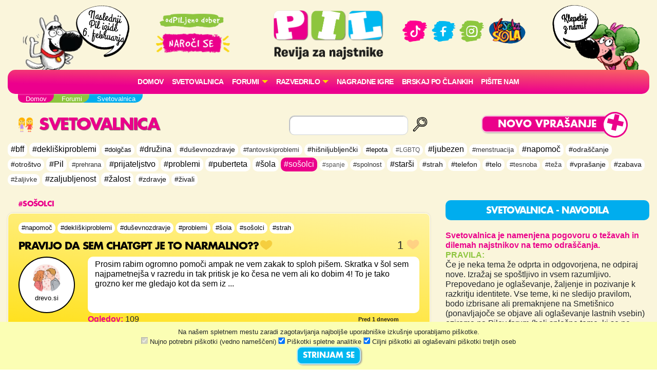

--- FILE ---
content_type: text/html; charset=UTF-8
request_url: https://pil.si/forumi/svetovalnica?hashtag=so%C5%A1olci
body_size: 126103
content:
<!DOCTYPE html>
<html lang="sl">
<head>
<!-- Global site tag (gtag.js) - Google Analytics -->
<script async src="https://www.googletagmanager.com/gtag/js?id=UA-2684784-64"></script>
<script>
  window.dataLayer = window.dataLayer || [];
  function gtag(){dataLayer.push(arguments);}
  gtag('js', new Date());
  gtag('config', 'UA-2684784-64');
</script><meta charset="UTF-8">
<meta name="viewport" content="width=device-width, initial-scale=1">
<title>Svetovalnica - PIL - odPILjeno dober!</title>
<meta name="description" content="Svetovalnica je namenjena pogovoru o težavah in dilemah najstnikov na temo odraščanja. 
PRAVILA:
Če je neka tema že odprta in odgovorjena, ne odpiraj nove. Izražaj se spoštljivo in vsem razumljivo. Prepovedano ...">
<meta property="og:locale" content="sl_SI" />
<meta property="og:type" content="website" />
<meta property="og:title" content="Svetovalnica - PIL - odPILjeno dober!" />
<meta property="og:description" content="Svetovalnica je namenjena pogovoru o težavah in dilemah najstnikov na temo odraščanja. 
PRAVILA:
Če je neka tema že odprta in odgovorjena, ne odpiraj nove. Izražaj se spoštljivo in vsem razumljivo. Prepovedano ..." />
<meta property="og:url" content="https://www.pil.si/forumi/svetovalnica?hashtag=so%C5%A1olci" />
<meta property="og:site_name" content="PIL.si" />
<meta property="og:image" content="https://www.pil.si/images/logo.png" />
<meta property="og:image:width" content="1200" />
<meta property="og:image:height" content="630" />
<link rel="canonical" href="https://www.pil.si/forumi/svetovalnica?hashtag=so%C5%A1olci" />
<script src="https://code.jquery.com/jquery-3.2.1.min.js" integrity="sha256-hwg4gsxgFZhOsEEamdOYGBf13FyQuiTwlAQgxVSNgt4=" crossorigin="anonymous"></script>
<link rel="stylesheet" href="https://stackpath.bootstrapcdn.com/bootstrap/4.4.1/css/bootstrap.min.css" integrity="sha384-Vkoo8x4CGsO3+Hhxv8T/Q5PaXtkKtu6ug5TOeNV6gBiFeWPGFN9MuhOf23Q9Ifjh" crossorigin="anonymous">
<link rel="stylesheet" href="https://cdnjs.cloudflare.com/ajax/libs/emojionearea/3.4.1/emojionearea.min.css" integrity="sha512-vEia6TQGr3FqC6h55/NdU3QSM5XR6HSl5fW71QTKrgeER98LIMGwymBVM867C1XHIkYD9nMTfWK2A0xcodKHNA==" crossorigin="anonymous" referrerpolicy="no-referrer" />
<link rel="stylesheet" href="/css/pilovforum.css?v=37" /> 
<script async src="https://www.instagram.com/embed.js"></script>
<style>

</style>
    
<style>
body{background: linear-gradient(90deg, rgb(111 48 15) 0%, rgb(149 69 20) 50%, rgb(200 104 28) 100%); }
</style>


    <!-- Facebook Pixel Code -->
<script>
!function(f,b,e,v,n,t,s)
{if(f.fbq)return;n=f.fbq=function(){n.callMethod?
n.callMethod.apply(n,arguments):n.queue.push(arguments)};
if(!f._fbq)f._fbq=n;n.push=n;n.loaded=!0;n.version='2.0';
n.queue=[];t=b.createElement(e);t.async=!0;
t.src=v;s=b.getElementsByTagName(e)[0];
s.parentNode.insertBefore(t,s)}(window, document,'script',
'https://connect.facebook.net/en_US/fbevents.js');
fbq('init', '413075276372327');
fbq('track', 'PageView');
</script>
<!-- End Facebook Pixel Code -->
    <script src="https://tracking-sap.frodx.com/tracker/track.js"></script>
<script type="text/javascript">
(function() {element_content.init('guzN7hq2E9');})();
</script>
<script type="text/javascript">
var ScarabQueue = ScarabQueue || [];
(function(id) {
  if (document.getElementById(id)) return;
  var js = document.createElement('script'); js.id = id;
  js.src = '//cdn.scarabresearch.com/js/163AC01C8A7F325D/scarab-v2.js';
  var fs = document.getElementsByTagName('script')[0];
  fs.parentNode.insertBefore(js, fs);
})('scarab-js-api');
ScarabQueue.push(['tag', 'content_pageview', {
  content_url: window.location.href,
  content_title: document.title
}]);
ScarabQueue.push(['go']);
</script>
</head>
<body class="svetovalnica roza" data-server-time="2026-01-17 13:18:11" data-tip-foruma="svetovalnica">
<noscript><img height="1" width="1" style="display:none"
src="https://www.facebook.com/tr?id=413075276372327&ev=PageView&noscript=1"
/></noscript>
<header class="container">
    <div class="row">
        
        <div class="col col-4 col-lg-2 teden levi">
            <img src="/images/snofi_z.png" height="250" class="snofi" alt="snofi" title="snofi"/>
            
                                        
                                <div class="naslednjastevilka"><div class="tekst">Naslednji Pil izide 6.&nbsp;februarja</div></div>
                                    </div>        

        
        <div class="col col-3 slogan text-center d-none d-lg-block">           
            
            <img src="/images/slogan.png" class="slogan" alt="slogan" title="Revija za najstnike" />
            
            <a href="https://narocnine.mladinska-knjiga.si/produkt/revija-pil-letna-narocnina/" target="_blank">
                
                <img src="/images/narocise.png" style="max-width: 100%; width: 150px;" alt="gumb" title="Naroči se"/>
            </a>
            
        </div>    
        
        <div class="col col-4 col-lg-2 text-center" itemscope itemtype="http://schema.org/Organization" style="padding: 20px 0px;">
            
            <a href="http://pil.si/" itemprop="url"><img src="/images/logo.png" style="width: 100%;" alt="logo" title="PIL"  itemprop="logo" /></a>
            
            <a href="https://naroci.mladinska-knjiga.si/pil" target="_blank" class="d-block d-lg-none">
                <!--<button class="gumb gumb-velik fontteme roza">NAROČI SE</button>-->
                <img src="/images/narocise.png" style="width: 122px;" alt="gumb" title="Naroči se"/>
            </a>            
            
        </div>
        
        <div class="col col-3 text-center d-none d-lg-block" style="padding-top: 30px;">
            <a href="https://www.tiktok.com/@revija_pil" target="_blank"><img src="/images/ikona_TikTok.png" width="50"  alt="Ikona" title="TikTok" /></a>
            <a href="https://www.facebook.com/RevijaPil" target="_blank"><img src="/images/ikona_FB.png" width="53" alt="Ikona" title="Facebook" /></a>
            <a href="https://www.instagram.com/revija_pil/" target="_blank"><img src="/images/ikona_Instagram.png" width="50"  alt="Ikona" title="Instagram" /></a>
            <a href="http://www.veselasola.net/" target="_blank"><img src="/images/logoVS.png" alt="Ikona" title="Vesela šola" width="80"/></a>    
            <!--<br /><br />
            <a href="https://naroci.mladinska-knjiga.si/pil" target="_blank">
                <button class="gumb gumb-velik fontteme roza">NAROČI SE</button>
                <img src="/images/narocise.png" style="max-width: 100%;" alt="gumb" title="Naroči se"/>
            </a>-->
        </div>
        
        <div class="col col-4 col-lg-2 desni">
            <img src="/images/pepca_z.png" height="210" class="pepca" alt="pepca" title="pepca"/>
            <a href="/klepet"><img src="/images/oblacek_2a.png" height="210" class="oblacek oblacek2"  alt="oblacek" title="oblacek" /></a>
        </div>
        
        
    </div>
        
    <nav class="navbar navbar-expand-lg navbar-light navbar-roza">

      <button class="navbar-toggler" type="button" data-toggle="collapse" data-target="#navbarSupportedContent" aria-controls="navbarSupportedContent" aria-expanded="false" aria-label="Toggle navigation">
        <span class="navbar-toggler-icon"></span>
      </button>

        
        
      <div class="collapse navbar-collapse" id="navbarSupportedContent">
      
      
      <ul class="navbar-nav mx-auto">
            <li class="nav-item"><a class="nav-link" href="/">Domov</a></li>
          
              <!--<li class="nav-item"><a class="nav-link" href="/stevilke/januar-2026">Iz zadnje številke</a></li>-->
            
                
              <li class="nav-item"><a class="nav-link" href="/forumi/svetovalnica">
                                    Svetovalnica</a>
              </li>
              
                                  
                                              
                
               
              <li class="nav-item dropdown">
                <a class="nav-link dropdown-toggle" href="#" id="navbarDropdown" role="button" data-toggle="dropdown" aria-haspopup="true" aria-expanded="false" style="text-transform: none;">
                    FORUMI</a>
                <div class="dropdown-menu" aria-labelledby="navbarDropdown">
                                          <a class="dropdown-item" href="/forumi">
                        <img src="/images/ikone/klicaj.png" class="forum-slicica" width="25" alt="klicaj" title="klicaj" style="margin-top: -3px;"/>
                        <h6 class="barvamodra">Zadnje objave</h6>
                     </a> 
                     <hr />
                                        <a class="dropdown-item" href="/forumi/pisalnica">
                      <img src="https://cdn.jsdelivr.net/emojione/assets/png/1f58b.png?v=2.2.7" class="forum-slicica" alt="značka" title="Pisalnica"/>
                      <h6 class="barvazelena">Pisalnica</h6>
                     </a>
                                        <a class="dropdown-item" href="/forumi/pilov-forum">
                      <img src="https://cdn.jsdelivr.net/emojione/assets/png/2615.png?v=2.2.7" class="forum-slicica" alt="značka" title="Pilov forum"/>
                      <h6 class="barvamodra">Pilov forum</h6>
                     </a>
                                        <a class="dropdown-item" href="/forumi/igralnica">
                      <img src="https://cdn.jsdelivr.net/emojione/assets/png/1f3b2.png?v=2.2.7" class="forum-slicica" alt="značka" title="Igralnica"/>
                      <h6 class="barvaroza">Igralnica</h6>
                     </a>
                                        <a class="dropdown-item" href="/forumi/pilov-blog">
                      <img src="https://cdn.jsdelivr.net/emojione/assets/png/1f4d2.png?v=2.2.7" class="forum-slicica" alt="značka" title="Pilov blog"/>
                      <h6 class="barvazelena">Pilov blog</h6>
                     </a>
                                        <a class="dropdown-item" href="/forumi/smetisnica">
                      <img src="https://cdn.jsdelivr.net/emojione/assets/png/1f4a9.png?v=2.2.7" class="forum-slicica" alt="značka" title="Smetišnica"/>
                      <h6 class="barvarjava">Smetišnica</h6>
                     </a>
                                        <a class="dropdown-item" href="/forumi/hvalilnica">
                      <img src="/datoteke/2021-03/—pngtree—camera vector icon_3720368.png" class="forum-slicica" alt="značka" title="Hvalilnica"/>
                      <h6 class="barvamodra">Hvalilnica</h6>
                     </a>
                        
                </div>
              </li>
              
              <li class="nav-item dropdown">
                <a class="nav-link dropdown-toggle" href="#" id="navbarDropdown" role="button" data-toggle="dropdown" aria-haspopup="true" aria-expanded="false" style="text-transform: none;">
                    RAZVEDRILO</a>
                <div class="dropdown-menu" aria-labelledby="navbarDropdown">
                    
                    <a class="dropdown-item" href="/razvedrilo">  
                        <img src="/images/ikone/ikone_razvedrilo.png" class="forum-slicica" alt="znacka" title="razvedrilo" />
                        <h6 class="barvamodra">Razvedrilo</h6>
                    </a>         
                   <a class="dropdown-item" href="/razvedrilo/horoskop"> 
                        <img src="/images/ikone/Ikone PIL_Horoskop.png" class="forum-slicica" alt="znacka" title="horoskop" />
                        <h6 class="barvazelena">Horoskop</h6>
                     </a>                        
                    <a class="dropdown-item" href="/razvedrilo/vici"> 
                        <img src="/images/ikone/Ikone PIL_Vici.png" class="forum-slicica" alt="znacka" title="vici" />
                        <h6 class="barvamodra">Vici</h6>
                     </a>                        
                    <a class="dropdown-item" href="/razvedrilo/klobuk-izbiruh">  
                        <img src="/images/ikone/klobuk.png" class="forum-slicica" alt="klobukizbiruh" title="klobuk izbiruh" />
                        <h6 class="barvamodra">Klobuk Izbiruh</h6>
                    </a>
                    <a class="dropdown-item" href="/razvedrilo/itm-kalkulator">  
                        <img src="/datoteke/2020-07/ikone%20pil_odrascanje.png" class="forum-slicica" alt="itm kalkulator" title="ITM Kalkulator" />
                        <h6 class="barvamodra">ITM kalkulator</h6>
                    </a>    
                    <a class="dropdown-item" href="/razvedrilo/testi-revija"> 
                        <img src="/images/ikone/Ikone PIL_Testi.png" class="forum-slicica" alt="znacka" title="galaksija-testov" />
                        <h6 class="barvazelena">Testi iz revije</h6>
                     </a>  
                    <a class="dropdown-item" href="/razvedrilo#karticezvezdnikov"> 
                        <img src="/images/ikone/Ikone PIL_Kartice zvezdnikov.png" class="forum-slicica" alt="znacka" title="galaksija-testov" />
                        <h6 class="barvaroza">Kartice zvezdnikov</h6>
                     </a>                          
                    <hr />
                    
                    <a class="dropdown-item" href="/pilovci">
                         <img src="/images/ikone/ikone_hodnik.png" class="forum-slicica" alt="znacka" title="hodnik" />
                         <h6 class="barvamodra">Pilov hodnik</h6>
                     </a>
                    <a class="dropdown-item" href="/razvedrilo/pilova-knjiznica"> 
                        <img src="/images/ikone/ikona_knjiznica.png" class="forum-slicica" alt="znacka" title="knjižnica" />
                        <h6 class="barvaroza">Pilova knjižnica</h6>
                     </a>
                    <a class="dropdown-item" href="/razvedrilo/pilova-filmoteka"> 
                        <img src="/images/ikone/ikona_ekran.png" class="forum-slicica" alt="znacka" title="filmoteka" />
                        <h6 class="barvamodra">Pilova filmoteka</h6>
                     </a>                        


                    <a class="dropdown-item" href="/razvedrilo/glasbena-lestvica"> 
                        <img src="/images/ikone/ikona_lestvica.png" class="forum-slicica" alt="znacka" title="lestvica" />
                        <h6 class="barvazelena">Pilova lestvica</h6>
                     </a>
                    <a class="dropdown-item" href="/razvedrilo/testi"> 
                        <img src="/images/ikone/Ikone PIL_Testi.png" class="forum-slicica" alt="znacka" title="galaksija-testov" />
                        <h6 class="barvamodra">Galaksija testov</h6>
                     </a>                      
                    
                    <a class="dropdown-item" href="/klepet">
                         <img src="/images/ikone/Ikone PIL_Klepet v zivo_1.png" class="forum-slicica" alt="znacka" title="klepetalnica" />
                         <h6 class="barvaroza">Klepetalnica</h6>
                     </a>
                          
                </div>
               </li>           
                
               <li class="nav-item"><a class="nav-link" href="/nagradne-igre">Nagradne igre</a></li>  
               <li class="nav-item"><a class="nav-link" href="/clanki">Brskaj po člankih</a></li>                 
               <li class="nav-item"><a class="nav-link" href="/pisite-nam">Pišite nam</a></li>                  
                
        </ul>
          
         </div>
    </nav>  
</header>    
   



    
<section id="crumbs" class="container">
    <div class="drobtinice margin1">
            <ul vocab="https://schema.org/" typeof="BreadcrumbList"><li property="itemListElement" typeof="ListItem"><a property="item" typeof="WebPage" href="http://pil.si"><span property="name">Domov</span></a><meta property="position" content="1"></li><li property="itemListElement" typeof="ListItem"><a property="item" typeof="WebPage" href="http://pil.si/forumi"><span property="name">Forumi</span></a><meta property="position" content="2"></li><li property="itemListElement" typeof="ListItem"><span property="name">Svetovalnica</span><meta property="position" content="3"></li></ul>    </div>        
</section>       
    
  
      

    
     
  

<section id="subheader" class="container">
    <div class="row">    <div class="napovednik col col-12" data-type="show"></div>  
    <div class="col col-12 col-lg-5"><h1 class="barvateme margin1">
            <a href="/forumi/svetovalnica">
                <img src="/datoteke/2020-09/1f46d.png" class="forum-slicica-srednja" alt="značka" title="Svetovalnica"/>
                Svetovalnica
            </a>
        </h1></div>
    <div class="col col-12 col-lg-2" style="display:none;">
        <h2 style="margin: 0; text-align:center; cursor: pointer; display:none; " onclick="Napovednik.init();"> 
            <span class="barvamodra">NA</span><span class="barvaroza">PO</span><span class="barvazelena">VED</span><span class="barvamodra">NIK</span>
        </h2>
    </div>
    <div class="col col-12 col-lg-3 text-right">
        <input id="iskanje" type="text" class="form-control" style="width: 80%; display:inline-block;" value="" />
        <img id="lupa" src="/images/lupa.png" height="35" style="cursor:pointer;"/>
    </div>
    <div class="col col-12 col-lg-4 text-center">
                    <a href="/forumi/svetovalnica/nov-vnos"><button class="gumb gumb-velik barvaozadja fontteme plusek">Novo vprašanje</button></a>
           
    </div>
        
        
        <div class="col col-12" style="margin-top: 10px;">
                    <a href="/forumi/svetovalnica?hashtag=bff" class="hashtag velikost5">#bff</a> 
                    <a href="/forumi/svetovalnica?hashtag=dekliškiproblemi" class="hashtag velikost5">#dekliškiproblemi</a> 
                    <a href="/forumi/svetovalnica?hashtag=dolgčas" class="hashtag velikost0">#dolgčas</a> 
                    <a href="/forumi/svetovalnica?hashtag=družina" class="hashtag velikost5">#družina</a> 
                    <a href="/forumi/svetovalnica?hashtag=duševnozdravje" class="hashtag velikost4">#duševnozdravje</a> 
                    <a href="/forumi/svetovalnica?hashtag=fantovskiproblemi" class="hashtag velikost3">#fantovskiproblemi</a> 
                    <a href="/forumi/svetovalnica?hashtag=hišniljubljenčki" class="hashtag velikost4">#hišniljubljenčki</a> 
                    <a href="/forumi/svetovalnica?hashtag=lepota" class="hashtag velikost0">#lepota</a> 
                    <a href="/forumi/svetovalnica?hashtag=LGBTQ" class="hashtag velikost2">#LGBTQ</a> 
                    <a href="/forumi/svetovalnica?hashtag=ljubezen" class="hashtag velikost5">#ljubezen</a> 
                    <a href="/forumi/svetovalnica?hashtag=menstruacija" class="hashtag velikost3">#menstruacija</a> 
                    <a href="/forumi/svetovalnica?hashtag=napomoč" class="hashtag velikost5">#napomoč</a> 
                    <a href="/forumi/svetovalnica?hashtag=odraščanje" class="hashtag velikost4">#odraščanje</a> 
                    <a href="/forumi/svetovalnica?hashtag=otroštvo" class="hashtag velikost4">#otroštvo</a> 
                    <a href="/forumi/svetovalnica?hashtag=Pil" class="hashtag velikost5">#Pil</a> 
                    <a href="/forumi/svetovalnica?hashtag=prehrana" class="hashtag velikost3">#prehrana</a> 
                    <a href="/forumi/svetovalnica?hashtag=prijateljstvo" class="hashtag velikost5">#prijateljstvo</a> 
                    <a href="/forumi/svetovalnica?hashtag=problemi" class="hashtag velikost5">#problemi</a> 
                    <a href="/forumi/svetovalnica?hashtag=puberteta" class="hashtag velikost5">#puberteta</a> 
                    <a href="/forumi/svetovalnica?hashtag=šola" class="hashtag velikost5">#šola</a> 
                    <a href="/forumi/svetovalnica?hashtag=sošolci" class="hashtag velikost5 izbran">#sošolci</a> 
                    <a href="/forumi/svetovalnica?hashtag=spanje" class="hashtag velikost2">#spanje</a> 
                    <a href="/forumi/svetovalnica?hashtag=spolnost" class="hashtag velikost3">#spolnost</a> 
                    <a href="/forumi/svetovalnica?hashtag=starši" class="hashtag velikost5">#starši</a> 
                    <a href="/forumi/svetovalnica?hashtag=strah" class="hashtag velikost4">#strah</a> 
                    <a href="/forumi/svetovalnica?hashtag=telefon" class="hashtag velikost4">#telefon</a> 
                    <a href="/forumi/svetovalnica?hashtag=telo" class="hashtag velikost4">#telo</a> 
                    <a href="/forumi/svetovalnica?hashtag=tesnoba" class="hashtag velikost3">#tesnoba</a> 
                    <a href="/forumi/svetovalnica?hashtag=teža" class="hashtag velikost3">#teža</a> 
                    <a href="/forumi/svetovalnica?hashtag=vprašanje" class="hashtag velikost4">#vprašanje</a> 
                    <a href="/forumi/svetovalnica?hashtag=zabava" class="hashtag velikost4">#zabava</a> 
                    <a href="/forumi/svetovalnica?hashtag=žaljivke" class="hashtag velikost3">#žaljivke</a> 
                    <a href="/forumi/svetovalnica?hashtag=zaljubljenost" class="hashtag velikost5">#zaljubljenost</a> 
                    <a href="/forumi/svetovalnica?hashtag=žalost" class="hashtag velikost5">#žalost</a> 
                    <a href="/forumi/svetovalnica?hashtag=zdravje" class="hashtag velikost4">#zdravje</a> 
                    <a href="/forumi/svetovalnica?hashtag=živali" class="hashtag velikost4">#živali</a> 
            </div>    
    </div>
</section>
    
<section id="main" class="container">
    <div class="row">
        <div id="vsebina" class="col col-12 col-lg-8">
            
<h3 class="ht margin1 barvateme">#sošolci</h3>


<div class="seznam navaden">
        
        
        
            
    <div class="vnos vprasanje registered" data-id="1245815" data-type="forum">
        
            
        <div class="row hashtagi">
            <div class="col-12">
                    
                    <a href="/forumi/svetovalnica?hashtag=napomoč" class="hashtag">#napomoč</a>    
                    
                    <a href="/forumi/svetovalnica?hashtag=dekliškiproblemi" class="hashtag">#dekliškiproblemi</a>    
                    
                    <a href="/forumi/svetovalnica?hashtag=duševnozdravje" class="hashtag">#duševnozdravje</a>    
                    
                    <a href="/forumi/svetovalnica?hashtag=problemi" class="hashtag">#problemi</a>    
                    
                    <a href="/forumi/svetovalnica?hashtag=šola" class="hashtag">#šola</a>    
                    
                    <a href="/forumi/svetovalnica?hashtag=sošolci" class="hashtag">#sošolci</a>    
                    
                    <a href="/forumi/svetovalnica?hashtag=strah" class="hashtag">#strah</a>    
                    
            </div>
        </div>
        
        <div class="row naslov">
            <div class="col-9">
                <a href="/forumi/svetovalnica/pravijo-da-sem-chatgpt-je-to-narmalno">
                                        <h3 class="crna">Pravijo da sem ChatGpt je to narmalno??<div class="znackato znackato3"></div></h3>
                </a>   
            </div>
            <div class="col-3 text-right">
                                <div class="srce"><span class="stevilo">1</span> <div class="srcex"></div></div>
                            </div>
        </div>

        <div class="row vsebina">
            <div class="col-12 col-md-2 prostorzavzdevek">
                <div class="poljevzdevek">
<div class="poljemalo">    
            <a href="/pilovci/id-6301">
        
        
                <img src="/datoteke/2021-11/13.jpg" title="Punca zaljubljena" alt="Avatar" style="border-radius: 40px;">
                <br />
        <div class="vzdevek">drevo.si</div>        
    </a>
</div>    
</div>
            </div>
            <div class="col-12 col-md-10">
                
                <div class="belapodlaga">
                    <div class="priponke"></div>
                    <div class="besedilo">                                        Prosim rabim ogromno pomoči ampak ne vem zakak to sploh pišem. Skratka v šol sem najpametnejša v razredu in tak pritisk je ko česa ne vem ali ko dobim 4! To je  tako grozno ker me gledajo kot da sem iz ...</div>
                </div>
            </div>
        </div>

         <div class="row statistika">
            <div class="col-6 offset-md-2">
                <div class="ogledi"><b class="barvateme">Ogledov:</b> 109</div>
                <div class="odgovori"><b class="barvateme">Odgovori:</b> 3</div>
            </div>
            <div class="col-6 col-md-4 text-right">
                <div class="datum cas" data-time="2026-01-15 14:54:56" style="margin-top: 4px;">&nbsp;</div>
                            </div>             
        </div>

        <div class="row">
            <div class="col-10 offset-2">
                                <a href="/forumi/svetovalnica/pravijo-da-sem-chatgpt-je-to-narmalno">
                    <button class="gumb barvaozadja bold" style="margin-top: 10px;">PREBERI IN ODGOVORI</button>
                </a> 
                            </div>
        </div>
    </div>
            
            
    <div class="vnos vprasanje unregistered" data-id="1245458" data-type="forum">
        
            
        <div class="row hashtagi">
            <div class="col-12">
                    
                    <a href="/forumi/svetovalnica?hashtag=problemi" class="hashtag">#problemi</a>    
                    
                    <a href="/forumi/svetovalnica?hashtag=šola" class="hashtag">#šola</a>    
                    
                    <a href="/forumi/svetovalnica?hashtag=sošolci" class="hashtag">#sošolci</a>    
                    
                    <a href="/forumi/svetovalnica?hashtag=žaljivke" class="hashtag">#žaljivke</a>    
                    
            </div>
        </div>
        
        <div class="row naslov">
            <div class="col-9">
                <a href="/forumi/svetovalnica/rabim-nasvet-5">
                                        <h3 class="crna">Rabim nasvet<div class="znackato znackato1"></div></h3>
                </a>   
            </div>
            <div class="col-3 text-right">
                                <div class="srce"><span class="stevilo">0</span> <div class="srcex"></div></div>
                            </div>
        </div>

        <div class="row vsebina">
            <div class="col-12 col-md-2 prostorzavzdevek">
                <div class="poljevzdevek">
<div class="poljemalo">    
    <img src="/images/avatar/snofiblured.jpg" style="border-radius: 40px;">
    <div class="vzdevek">BellaBlack</div>    
</div>    
</div>
            </div>
            <div class="col-12 col-md-10">
                
                <div class="belapodlaga">
                    <div class="priponke"></div>
                    <div class="besedilo">                                        Hej!<br />Mojo sošolko ustrahujejo, ji grozijo in žalijo njene starše. To se je dogajalo med njo in enimi puncami, ki pač mislijo, da se svet vrti okoli njih. No in so to nekako izvedeli učitelji in poklicali ...</div>
                </div>
            </div>
        </div>

         <div class="row statistika">
            <div class="col-6 offset-md-2">
                <div class="ogledi"><b class="barvateme">Ogledov:</b> 89</div>
                <div class="odgovori"><b class="barvateme">Odgovori:</b> 1</div>
            </div>
            <div class="col-6 col-md-4 text-right">
                <div class="datum cas" data-time="2026-01-14 16:56:50" style="margin-top: 4px;">&nbsp;</div>
                            </div>             
        </div>

        <div class="row">
            <div class="col-10 offset-2">
                                <a href="/forumi/svetovalnica/rabim-nasvet-5">
                    <button class="gumb barvaozadja bold" style="margin-top: 10px;">PREBERI IN ODGOVORI</button>
                </a> 
                            </div>
        </div>
    </div>
            
            
    <div class="vnos vprasanje unregistered" data-id="1245129" data-type="forum">
        
            
        <div class="row hashtagi">
            <div class="col-12">
                    
                    <a href="/forumi/svetovalnica?hashtag=ljubezen" class="hashtag">#ljubezen</a>    
                    
                    <a href="/forumi/svetovalnica?hashtag=bff" class="hashtag">#bff</a>    
                    
                    <a href="/forumi/svetovalnica?hashtag=dekliškiproblemi" class="hashtag">#dekliškiproblemi</a>    
                    
                    <a href="/forumi/svetovalnica?hashtag=prijateljstvo" class="hashtag">#prijateljstvo</a>    
                    
                    <a href="/forumi/svetovalnica?hashtag=problemi" class="hashtag">#problemi</a>    
                    
                    <a href="/forumi/svetovalnica?hashtag=šola" class="hashtag">#šola</a>    
                    
                    <a href="/forumi/svetovalnica?hashtag=sošolci" class="hashtag">#sošolci</a>    
                    
                    <a href="/forumi/svetovalnica?hashtag=zaljubljenost" class="hashtag">#zaljubljenost</a>    
                    
                    <a href="/forumi/svetovalnica?hashtag=žalost" class="hashtag">#žalost</a>    
                    
            </div>
        </div>
        
        <div class="row naslov">
            <div class="col-9">
                <a href="/forumi/svetovalnica/fanti-10">
                                        <h3 class="crna">Fanti<div class="znackato znackato1"></div></h3>
                </a>   
            </div>
            <div class="col-3 text-right">
                                <div class="srce"><span class="stevilo">2</span> <div class="srcex"></div></div>
                            </div>
        </div>

        <div class="row vsebina">
            <div class="col-12 col-md-2 prostorzavzdevek">
                <div class="poljevzdevek">
<div class="poljemalo">    
    <img src="/images/avatar/snofiblured.jpg" style="border-radius: 40px;">
    <div class="vzdevek">Ojlaa</div>    
</div>    
</div>
            </div>
            <div class="col-12 col-md-10">
                
                <div class="belapodlaga">
                    <div class="priponke"></div>
                    <div class="besedilo">                                        Malo zakomplicirano ampak X je bil vame in sm bla v njega ma pole ni blo nic, je fajn samo noce niti punce in bi bil slab boyfriend, zdej me spet neki gleda pa nevem zakaj ker itak noce nic resnega z mano.<br />Prej ...</div>
                </div>
            </div>
        </div>

         <div class="row statistika">
            <div class="col-6 offset-md-2">
                <div class="ogledi"><b class="barvateme">Ogledov:</b> 80</div>
                <div class="odgovori"><b class="barvateme">Odgovori:</b> 0</div>
            </div>
            <div class="col-6 col-md-4 text-right">
                <div class="datum cas" data-time="2026-01-13 20:07:43" style="margin-top: 4px;">&nbsp;</div>
                            </div>             
        </div>

        <div class="row">
            <div class="col-10 offset-2">
                                <a href="/forumi/svetovalnica/fanti-10">
                    <button class="gumb barvaozadja bold" style="margin-top: 10px;">PREBERI IN ODGOVORI</button>
                </a> 
                            </div>
        </div>
    </div>
            
            
    <div class="vnos vprasanje registered" data-id="1243510" data-type="forum">
        
            
        <div class="row hashtagi">
            <div class="col-12">
                    
                    <a href="/forumi/svetovalnica?hashtag=ljubezen" class="hashtag">#ljubezen</a>    
                    
                    <a href="/forumi/svetovalnica?hashtag=napomoč" class="hashtag">#napomoč</a>    
                    
                    <a href="/forumi/svetovalnica?hashtag=odraščanje" class="hashtag">#odraščanje</a>    
                    
                    <a href="/forumi/svetovalnica?hashtag=bff" class="hashtag">#bff</a>    
                    
                    <a href="/forumi/svetovalnica?hashtag=dekliškiproblemi" class="hashtag">#dekliškiproblemi</a>    
                    
                    <a href="/forumi/svetovalnica?hashtag=fantovskiproblemi" class="hashtag">#fantovskiproblemi</a>    
                    
                    <a href="/forumi/svetovalnica?hashtag=problemi" class="hashtag">#problemi</a>    
                    
                    <a href="/forumi/svetovalnica?hashtag=šola" class="hashtag">#šola</a>    
                    
                    <a href="/forumi/svetovalnica?hashtag=sošolci" class="hashtag">#sošolci</a>    
                    
                    <a href="/forumi/svetovalnica?hashtag=strah" class="hashtag">#strah</a>    
                    
                    <a href="/forumi/svetovalnica?hashtag=vprašanje" class="hashtag">#vprašanje</a>    
                    
                    <a href="/forumi/svetovalnica?hashtag=zaljubljenost" class="hashtag">#zaljubljenost</a>    
                    
            </div>
        </div>
        
        <div class="row naslov">
            <div class="col-9">
                <a href="/forumi/svetovalnica/mixed-signals-2">
                                        <h3 class="crna">Mixed signals<div class="znackato znackato1"></div></h3>
                </a>   
            </div>
            <div class="col-3 text-right">
                                <div class="srce"><span class="stevilo">0</span> <div class="srcex"></div></div>
                            </div>
        </div>

        <div class="row vsebina">
            <div class="col-12 col-md-2 prostorzavzdevek">
                <div class="poljevzdevek">
<div class="poljemalo">    
            <a href="/pilovci/id-5018">
        
        
                <img src="/datoteke/2020-08/avatarji_novi15.png" title="Dekle 4" alt="Avatar" style="border-radius: 40px;">
                <br />
        <div class="vzdevek">She</div>        
    </a>
</div>    
</div>
            </div>
            <div class="col-12 col-md-10">
                
                <div class="belapodlaga">
                    <div class="priponke"></div>
                    <div class="besedilo">                                        ODGOVARJATE LAH FANTI IN PUNCE!!<br />hejj guysss, men en fant deva full mixed signals. pac recimo ene dneve se obnasa ko k***c ane pa kod ame bo kr vprasu. pac tak ene dneve ponizuje ful ene pa ne. in zadnic ...</div>
                </div>
            </div>
        </div>

         <div class="row statistika">
            <div class="col-6 offset-md-2">
                <div class="ogledi"><b class="barvateme">Ogledov:</b> 122</div>
                <div class="odgovori"><b class="barvateme">Odgovori:</b> 1</div>
            </div>
            <div class="col-6 col-md-4 text-right">
                <div class="datum cas" data-time="2026-01-10 23:50:03" style="margin-top: 4px;">&nbsp;</div>
                            </div>             
        </div>

        <div class="row">
            <div class="col-10 offset-2">
                                <a href="/forumi/svetovalnica/mixed-signals-2">
                    <button class="gumb barvaozadja bold" style="margin-top: 10px;">PREBERI IN ODGOVORI</button>
                </a> 
                            </div>
        </div>
    </div>
            
            
    <div class="vnos vprasanje unregistered" data-id="1240787" data-type="forum">
        
            
        <div class="row hashtagi">
            <div class="col-12">
                    
                    <a href="/forumi/svetovalnica?hashtag=menstruacija" class="hashtag">#menstruacija</a>    
                    
                    <a href="/forumi/svetovalnica?hashtag=napomoč" class="hashtag">#napomoč</a>    
                    
                    <a href="/forumi/svetovalnica?hashtag=odraščanje" class="hashtag">#odraščanje</a>    
                    
                    <a href="/forumi/svetovalnica?hashtag=dekliškiproblemi" class="hashtag">#dekliškiproblemi</a>    
                    
                    <a href="/forumi/svetovalnica?hashtag=problemi" class="hashtag">#problemi</a>    
                    
                    <a href="/forumi/svetovalnica?hashtag=puberteta" class="hashtag">#puberteta</a>    
                    
                    <a href="/forumi/svetovalnica?hashtag=šola" class="hashtag">#šola</a>    
                    
                    <a href="/forumi/svetovalnica?hashtag=sošolci" class="hashtag">#sošolci</a>    
                    
                    <a href="/forumi/svetovalnica?hashtag=strah" class="hashtag">#strah</a>    
                    
                    <a href="/forumi/svetovalnica?hashtag=telo" class="hashtag">#telo</a>    
                    
                    <a href="/forumi/svetovalnica?hashtag=vprašanje" class="hashtag">#vprašanje</a>    
                    
            </div>
        </div>
        
        <div class="row naslov">
            <div class="col-9">
                <a href="/forumi/svetovalnica/strah-56">
                                        <h3 class="crna">Strah<div class="znackato znackato1"></div></h3>
                </a>   
            </div>
            <div class="col-3 text-right">
                                <div class="srce"><span class="stevilo">1</span> <div class="srcex"></div></div>
                            </div>
        </div>

        <div class="row vsebina">
            <div class="col-12 col-md-2 prostorzavzdevek">
                <div class="poljevzdevek">
<div class="poljemalo">    
    <img src="/images/avatar/snofiblured.jpg" style="border-radius: 40px;">
    <div class="vzdevek">Strahopetka</div>    
</div>    
</div>
            </div>
            <div class="col-12 col-md-10">
                
                <div class="belapodlaga">
                    <div class="priponke"></div>
                    <div class="besedilo">                                        Hoj!<br />Js mam zdej čis mal časa menstruacijo in sem slišala, da prvi dve leti ni glih "po pravilih". Mene je zdej ful strah, da bi jo dobila prej in bi mi šlo v šoli čez kavbojke. Kaj nej nardim?</div>
                </div>
            </div>
        </div>

         <div class="row statistika">
            <div class="col-6 offset-md-2">
                <div class="ogledi"><b class="barvateme">Ogledov:</b> 143</div>
                <div class="odgovori"><b class="barvateme">Odgovori:</b> 5</div>
            </div>
            <div class="col-6 col-md-4 text-right">
                <div class="datum cas" data-time="2026-01-06 15:34:22" style="margin-top: 4px;">&nbsp;</div>
                            </div>             
        </div>

        <div class="row">
            <div class="col-10 offset-2">
                                <a href="/forumi/svetovalnica/strah-56">
                    <button class="gumb barvaozadja bold" style="margin-top: 10px;">PREBERI IN ODGOVORI</button>
                </a> 
                            </div>
        </div>
    </div>
            
            
    <div class="vnos vprasanje unregistered" data-id="1237272" data-type="forum">
        
            
        <div class="row hashtagi">
            <div class="col-12">
                    
                    <a href="/forumi/svetovalnica?hashtag=ljubezen" class="hashtag">#ljubezen</a>    
                    
                    <a href="/forumi/svetovalnica?hashtag=napomoč" class="hashtag">#napomoč</a>    
                    
                    <a href="/forumi/svetovalnica?hashtag=odraščanje" class="hashtag">#odraščanje</a>    
                    
                    <a href="/forumi/svetovalnica?hashtag=dekliškiproblemi" class="hashtag">#dekliškiproblemi</a>    
                    
                    <a href="/forumi/svetovalnica?hashtag=fantovskiproblemi" class="hashtag">#fantovskiproblemi</a>    
                    
                    <a href="/forumi/svetovalnica?hashtag=problemi" class="hashtag">#problemi</a>    
                    
                    <a href="/forumi/svetovalnica?hashtag=puberteta" class="hashtag">#puberteta</a>    
                    
                    <a href="/forumi/svetovalnica?hashtag=šola" class="hashtag">#šola</a>    
                    
                    <a href="/forumi/svetovalnica?hashtag=sošolci" class="hashtag">#sošolci</a>    
                    
                    <a href="/forumi/svetovalnica?hashtag=vprašanje" class="hashtag">#vprašanje</a>    
                    
                    <a href="/forumi/svetovalnica?hashtag=zaljubljenost" class="hashtag">#zaljubljenost</a>    
                    
            </div>
        </div>
        
        <div class="row naslov">
            <div class="col-9">
                <a href="/forumi/svetovalnica/kaj-se-dogaja-pls-help">
                                        <h3 class="crna">Kaj se dogaja pls help !!!<div class="znackato znackato1"></div></h3>
                </a>   
            </div>
            <div class="col-3 text-right">
                                <div class="srce"><span class="stevilo">2</span> <div class="srcex"></div></div>
                            </div>
        </div>

        <div class="row vsebina">
            <div class="col-12 col-md-2 prostorzavzdevek">
                <div class="poljevzdevek">
<div class="poljemalo">    
    <img src="/images/avatar/snofiblured.jpg" style="border-radius: 40px;">
    <div class="vzdevek">Gilr1890</div>    
</div>    
</div>
            </div>
            <div class="col-12 col-md-10">
                
                <div class="belapodlaga">
                    <div class="priponke"></div>
                    <div class="besedilo">                                        Živjo!<br />Imam kar dolgo vprašanje, zato bom začela na začetku. Sem v 9. razredu in letos imamo valeto. Za ples me je že v začetku septembra vprašal fant, in sicer prek svojega najboljšega prijatelja.<br />Moj ...</div>
                </div>
            </div>
        </div>

         <div class="row statistika">
            <div class="col-6 offset-md-2">
                <div class="ogledi"><b class="barvateme">Ogledov:</b> 197</div>
                <div class="odgovori"><b class="barvateme">Odgovori:</b> 2</div>
            </div>
            <div class="col-6 col-md-4 text-right">
                <div class="datum cas" data-time="2026-01-01 01:30:12" style="margin-top: 4px;">&nbsp;</div>
                            </div>             
        </div>

        <div class="row">
            <div class="col-10 offset-2">
                                <a href="/forumi/svetovalnica/kaj-se-dogaja-pls-help">
                    <button class="gumb barvaozadja bold" style="margin-top: 10px;">PREBERI IN ODGOVORI</button>
                </a> 
                            </div>
        </div>
    </div>
            
            
    <div class="vnos vprasanje unregistered" data-id="1236624" data-type="forum">
        
            
        <div class="row hashtagi">
            <div class="col-12">
                    
                    <a href="/forumi/svetovalnica?hashtag=dekliškiproblemi" class="hashtag">#dekliškiproblemi</a>    
                    
                    <a href="/forumi/svetovalnica?hashtag=problemi" class="hashtag">#problemi</a>    
                    
                    <a href="/forumi/svetovalnica?hashtag=šola" class="hashtag">#šola</a>    
                    
                    <a href="/forumi/svetovalnica?hashtag=sošolci" class="hashtag">#sošolci</a>    
                    
                    <a href="/forumi/svetovalnica?hashtag=vprašanje" class="hashtag">#vprašanje</a>    
                    
            </div>
        </div>
        
        <div class="row naslov">
            <div class="col-9">
                <a href="/forumi/svetovalnica/valeta-78">
                                        <h3 class="crna">Valeta<div class="znackato znackato1"></div></h3>
                </a>   
            </div>
            <div class="col-3 text-right">
                                <div class="srce"><span class="stevilo">1</span> <div class="srcex"></div></div>
                            </div>
        </div>

        <div class="row vsebina">
            <div class="col-12 col-md-2 prostorzavzdevek">
                <div class="poljevzdevek">
<div class="poljemalo">    
    <img src="/images/avatar/snofiblured.jpg" style="border-radius: 40px;">
    <div class="vzdevek">Alover</div>    
</div>    
</div>
            </div>
            <div class="col-12 col-md-10">
                
                <div class="belapodlaga">
                    <div class="priponke"></div>
                    <div class="besedilo">                                        Hej mi mamo cez 1 mesec vaje za valeto in me zanima kako zgledajo plesni pa vsi pravijo da ne pleses z svojim plesalcem sam jaz ne bi menjala  plesalca....</div>
                </div>
            </div>
        </div>

         <div class="row statistika">
            <div class="col-6 offset-md-2">
                <div class="ogledi"><b class="barvateme">Ogledov:</b> 129</div>
                <div class="odgovori"><b class="barvateme">Odgovori:</b> 8</div>
            </div>
            <div class="col-6 col-md-4 text-right">
                <div class="datum cas" data-time="2025-12-31 09:37:43" style="margin-top: 4px;">&nbsp;</div>
                            </div>             
        </div>

        <div class="row">
            <div class="col-10 offset-2">
                                <a href="/forumi/svetovalnica/valeta-78">
                    <button class="gumb barvaozadja bold" style="margin-top: 10px;">PREBERI IN ODGOVORI</button>
                </a> 
                            </div>
        </div>
    </div>
            
            
    <div class="vnos vprasanje unregistered" data-id="1228765" data-type="forum">
        
            
        <div class="row hashtagi">
            <div class="col-12">
                    
                    <a href="/forumi/svetovalnica?hashtag=ljubezen" class="hashtag">#ljubezen</a>    
                    
                    <a href="/forumi/svetovalnica?hashtag=napomoč" class="hashtag">#napomoč</a>    
                    
                    <a href="/forumi/svetovalnica?hashtag=prijateljstvo" class="hashtag">#prijateljstvo</a>    
                    
                    <a href="/forumi/svetovalnica?hashtag=problemi" class="hashtag">#problemi</a>    
                    
                    <a href="/forumi/svetovalnica?hashtag=šola" class="hashtag">#šola</a>    
                    
                    <a href="/forumi/svetovalnica?hashtag=sošolci" class="hashtag">#sošolci</a>    
                    
                    <a href="/forumi/svetovalnica?hashtag=tesnoba" class="hashtag">#tesnoba</a>    
                    
                    <a href="/forumi/svetovalnica?hashtag=zaljubljenost" class="hashtag">#zaljubljenost</a>    
                    
                    <a href="/forumi/svetovalnica?hashtag=žalost" class="hashtag">#žalost</a>    
                    
            </div>
        </div>
        
        <div class="row naslov">
            <div class="col-9">
                <a href="/forumi/svetovalnica/vesela-bi-bila-cim-vec-komentarjev">
                                        <h3 class="crna">Vesela bi bila čim več komentarjev<div class="znackato znackato1"></div></h3>
                </a>   
            </div>
            <div class="col-3 text-right">
                                <div class="srce"><span class="stevilo">6</span> <div class="srcex"></div></div>
                            </div>
        </div>

        <div class="row vsebina">
            <div class="col-12 col-md-2 prostorzavzdevek">
                <div class="poljevzdevek">
<div class="poljemalo">    
    <img src="/images/avatar/snofiblured.jpg" style="border-radius: 40px;">
    <div class="vzdevek">😣😣😣</div>    
</div>    
</div>
            </div>
            <div class="col-12 col-md-10">
                
                <div class="belapodlaga">
                    <div class="priponke"></div>
                    <div class="besedilo">                                        Hoj!<br />Vem, da to ni res velik problem, ampak te na kolenih prosim, da prebereš in komentiraš!<br />Všeč mi je moj zelo dober prijatelj. Zdaj si verjetno misliš, spet neka drama in to, ampak ni tako. Pač res ...</div>
                </div>
            </div>
        </div>

         <div class="row statistika">
            <div class="col-6 offset-md-2">
                <div class="ogledi"><b class="barvateme">Ogledov:</b> 543</div>
                <div class="odgovori"><b class="barvateme">Odgovori:</b> 5</div>
            </div>
            <div class="col-6 col-md-4 text-right">
                <div class="datum cas" data-time="2025-12-17 15:30:44" style="margin-top: 4px;">&nbsp;</div>
                            </div>             
        </div>

        <div class="row">
            <div class="col-10 offset-2">
                                <a href="/forumi/svetovalnica/vesela-bi-bila-cim-vec-komentarjev">
                    <button class="gumb barvaozadja bold" style="margin-top: 10px;">PREBERI IN ODGOVORI</button>
                </a> 
                            </div>
        </div>
    </div>
            
            
    <div class="vnos vprasanje unregistered" data-id="1226339" data-type="forum">
        
            
        <div class="row hashtagi">
            <div class="col-12">
                    
                    <a href="/forumi/svetovalnica?hashtag=ljubezen" class="hashtag">#ljubezen</a>    
                    
                    <a href="/forumi/svetovalnica?hashtag=dekliškiproblemi" class="hashtag">#dekliškiproblemi</a>    
                    
                    <a href="/forumi/svetovalnica?hashtag=puberteta" class="hashtag">#puberteta</a>    
                    
                    <a href="/forumi/svetovalnica?hashtag=sošolci" class="hashtag">#sošolci</a>    
                    
                    <a href="/forumi/svetovalnica?hashtag=vprašanje" class="hashtag">#vprašanje</a>    
                    
                    <a href="/forumi/svetovalnica?hashtag=zaljubljenost" class="hashtag">#zaljubljenost</a>    
                    
            </div>
        </div>
        
        <div class="row naslov">
            <div class="col-9">
                <a href="/forumi/svetovalnica/vase-mnenje-3">
                                        <h3 class="crna">Vaše mnenje?<div class="znackato znackato1"></div></h3>
                </a>   
            </div>
            <div class="col-3 text-right">
                                <div class="srce"><span class="stevilo">1</span> <div class="srcex"></div></div>
                            </div>
        </div>

        <div class="row vsebina">
            <div class="col-12 col-md-2 prostorzavzdevek">
                <div class="poljevzdevek">
<div class="poljemalo">    
    <img src="/images/avatar/snofiblured.jpg" style="border-radius: 40px;">
    <div class="vzdevek">Ena.ženskica</div>    
</div>    
</div>
            </div>
            <div class="col-12 col-md-10">
                
                <div class="belapodlaga">
                    <div class="priponke"></div>
                    <div class="besedilo">                                        uglaunm....:grin:<br /><br /><br />mene zanima kdaj se vm zdi tko normal da k maš fanta da se znim tud poljubljaš, pr keri starosti se vm zdi da je ok met first kiss???</div>
                </div>
            </div>
        </div>

         <div class="row statistika">
            <div class="col-6 offset-md-2">
                <div class="ogledi"><b class="barvateme">Ogledov:</b> 314</div>
                <div class="odgovori"><b class="barvateme">Odgovori:</b> 6</div>
            </div>
            <div class="col-6 col-md-4 text-right">
                <div class="datum cas" data-time="2025-12-13 07:07:28" style="margin-top: 4px;">&nbsp;</div>
                            </div>             
        </div>

        <div class="row">
            <div class="col-10 offset-2">
                                <a href="/forumi/svetovalnica/vase-mnenje-3">
                    <button class="gumb barvaozadja bold" style="margin-top: 10px;">PREBERI IN ODGOVORI</button>
                </a> 
                            </div>
        </div>
    </div>
            
            
    <div class="vnos vprasanje unregistered" data-id="1224308" data-type="forum">
        
            
        <div class="row hashtagi">
            <div class="col-12">
                    
                    <a href="/forumi/svetovalnica?hashtag=napomoč" class="hashtag">#napomoč</a>    
                    
                    <a href="/forumi/svetovalnica?hashtag=duševnozdravje" class="hashtag">#duševnozdravje</a>    
                    
                    <a href="/forumi/svetovalnica?hashtag=šola" class="hashtag">#šola</a>    
                    
                    <a href="/forumi/svetovalnica?hashtag=sošolci" class="hashtag">#sošolci</a>    
                    
                    <a href="/forumi/svetovalnica?hashtag=tesnoba" class="hashtag">#tesnoba</a>    
                    
                    <a href="/forumi/svetovalnica?hashtag=žaljivke" class="hashtag">#žaljivke</a>    
                    
                    <a href="/forumi/svetovalnica?hashtag=žalost" class="hashtag">#žalost</a>    
                    
            </div>
        </div>
        
        <div class="row naslov">
            <div class="col-9">
                <a href="/forumi/svetovalnica/res-sm-zalostna">
                                        <h3 class="crna">Res sm žalostna<div class="znackato znackato1"></div></h3>
                </a>   
            </div>
            <div class="col-3 text-right">
                                <div class="srce"><span class="stevilo">1</span> <div class="srcex"></div></div>
                            </div>
        </div>

        <div class="row vsebina">
            <div class="col-12 col-md-2 prostorzavzdevek">
                <div class="poljevzdevek">
<div class="poljemalo">    
    <img src="/images/avatar/snofiblured.jpg" style="border-radius: 40px;">
    <div class="vzdevek">NikomurNisemNicNaredila</div>    
</div>    
</div>
            </div>
            <div class="col-12 col-md-10">
                
                <div class="belapodlaga">
                    <div class="priponke"></div>
                    <div class="besedilo">                                        Hejj, okej js res upam, da mi bo kdo znal pomagat. Res prosim odgovorite mi iskreno, to kar pac mislite. Torej...<br />Mene u soli zafrkavajo. Sm punca, ampak me zafrkavajo samo fantje. Najvecktat mi sam govorijo ...</div>
                </div>
            </div>
        </div>

         <div class="row statistika">
            <div class="col-6 offset-md-2">
                <div class="ogledi"><b class="barvateme">Ogledov:</b> 255</div>
                <div class="odgovori"><b class="barvateme">Odgovori:</b> 3</div>
            </div>
            <div class="col-6 col-md-4 text-right">
                <div class="datum cas" data-time="2025-12-10 15:08:57" style="margin-top: 4px;">&nbsp;</div>
                            </div>             
        </div>

        <div class="row">
            <div class="col-10 offset-2">
                                <a href="/forumi/svetovalnica/res-sm-zalostna">
                    <button class="gumb barvaozadja bold" style="margin-top: 10px;">PREBERI IN ODGOVORI</button>
                </a> 
                            </div>
        </div>
    </div>
            
            
    <div class="vnos vprasanje registered" data-id="1222741" data-type="forum">
        
            
        <div class="row hashtagi">
            <div class="col-12">
                    
                    <a href="/forumi/svetovalnica?hashtag=ljubezen" class="hashtag">#ljubezen</a>    
                    
                    <a href="/forumi/svetovalnica?hashtag=fantovskiproblemi" class="hashtag">#fantovskiproblemi</a>    
                    
                    <a href="/forumi/svetovalnica?hashtag=prijateljstvo" class="hashtag">#prijateljstvo</a>    
                    
                    <a href="/forumi/svetovalnica?hashtag=problemi" class="hashtag">#problemi</a>    
                    
                    <a href="/forumi/svetovalnica?hashtag=sošolci" class="hashtag">#sošolci</a>    
                    
                    <a href="/forumi/svetovalnica?hashtag=zaljubljenost" class="hashtag">#zaljubljenost</a>    
                    
                    <a href="/forumi/svetovalnica?hashtag=lepota" class="hashtag">#lepota</a>    
                    
            </div>
        </div>
        
        <div class="row naslov">
            <div class="col-9">
                <a href="/forumi/svetovalnica/js-pa-res-ne-vem-a-je-ona-vame">
                                        <h3 class="crna">Js pa RES ne vem a je ona vame<div class="znackato znackato3"></div></h3>
                </a>   
            </div>
            <div class="col-3 text-right">
                                <div class="srce"><span class="stevilo">5</span> <div class="srcex"></div></div>
                            </div>
        </div>

        <div class="row vsebina">
            <div class="col-12 col-md-2 prostorzavzdevek">
                <div class="poljevzdevek">
<div class="poljemalo">    
            <a href="/pilovci/id-6747">
        
        
                <img src="/datoteke/2020-08/snofipepca_avatarji_hires8.png" title="Šnofi 4" alt="Avatar" style="border-radius: 40px;">
                <br />
        <div class="vzdevek">Jelkic</div>        
    </a>
</div>    
</div>
            </div>
            <div class="col-12 col-md-10">
                
                <div class="belapodlaga">
                    <div class="priponke"></div>
                    <div class="besedilo">                                        jo<br />vrjamem da je na pili ze cel kup podobnih objav o ljubezni na to foro- a je vame, bla bla bla.. sam pr men je pomojem se useen mau drgac. Hear me out:<br />Začetek// Men je ena punca ratala ful usec prblizn ...</div>
                </div>
            </div>
        </div>

         <div class="row statistika">
            <div class="col-6 offset-md-2">
                <div class="ogledi"><b class="barvateme">Ogledov:</b> 249</div>
                <div class="odgovori"><b class="barvateme">Odgovori:</b> 4</div>
            </div>
            <div class="col-6 col-md-4 text-right">
                <div class="datum cas" data-time="2025-12-08 00:04:49" style="margin-top: 4px;">&nbsp;</div>
                            </div>             
        </div>

        <div class="row">
            <div class="col-10 offset-2">
                                <a href="/forumi/svetovalnica/js-pa-res-ne-vem-a-je-ona-vame">
                    <button class="gumb barvaozadja bold" style="margin-top: 10px;">PREBERI IN ODGOVORI</button>
                </a> 
                            </div>
        </div>
    </div>
            
            
    <div class="vnos vprasanje registered" data-id="1219975" data-type="forum">
        
            
        <div class="row hashtagi">
            <div class="col-12">
                    
                    <a href="/forumi/svetovalnica?hashtag=šola" class="hashtag">#šola</a>    
                    
                    <a href="/forumi/svetovalnica?hashtag=sošolci" class="hashtag">#sošolci</a>    
                    
            </div>
        </div>
        
        <div class="row naslov">
            <div class="col-9">
                <a href="/forumi/svetovalnica/valeta-77">
                                        <h3 class="crna">Valeta<div class="znackato znackato1"></div></h3>
                </a>   
            </div>
            <div class="col-3 text-right">
                                <div class="srce"><span class="stevilo">1</span> <div class="srcex"></div></div>
                            </div>
        </div>

        <div class="row vsebina">
            <div class="col-12 col-md-2 prostorzavzdevek">
                <div class="poljevzdevek">
<div class="poljemalo">    
            <a href="/pilovci/id-6245">
        
        
                <img src="/datoteke/2024-12/odrascanje9-2024.png" title="Odrascanje9" alt="Avatar" style="border-radius: 40px;">
                <br />
        <div class="vzdevek">Presta🥨</div>        
    </a>
</div>    
</div>
            </div>
            <div class="col-12 col-md-10">
                
                <div class="belapodlaga">
                    <div class="priponke"></div>
                    <div class="besedilo">                                        Sem 9.razred in letos imam valeto. S sošolcem sva bila že zmenjena in use potem pa si je premislil (on je vprašal mene če bi plesala z njim), da on sploh nebi plesal. Vaje se nam začnejo januarja jaz pa ...</div>
                </div>
            </div>
        </div>

         <div class="row statistika">
            <div class="col-6 offset-md-2">
                <div class="ogledi"><b class="barvateme">Ogledov:</b> 178</div>
                <div class="odgovori"><b class="barvateme">Odgovori:</b> 1</div>
            </div>
            <div class="col-6 col-md-4 text-right">
                <div class="datum cas" data-time="2025-12-02 22:10:14" style="margin-top: 4px;">&nbsp;</div>
                            </div>             
        </div>

        <div class="row">
            <div class="col-10 offset-2">
                                <a href="/forumi/svetovalnica/valeta-77">
                    <button class="gumb barvaozadja bold" style="margin-top: 10px;">PREBERI IN ODGOVORI</button>
                </a> 
                            </div>
        </div>
    </div>
            
            
    <div class="vnos vprasanje registered" data-id="1219690" data-type="forum">
        
            
        <div class="row hashtagi">
            <div class="col-12">
                    
                    <a href="/forumi/svetovalnica?hashtag=ljubezen" class="hashtag">#ljubezen</a>    
                    
                    <a href="/forumi/svetovalnica?hashtag=napomoč" class="hashtag">#napomoč</a>    
                    
                    <a href="/forumi/svetovalnica?hashtag=dekliškiproblemi" class="hashtag">#dekliškiproblemi</a>    
                    
                    <a href="/forumi/svetovalnica?hashtag=problemi" class="hashtag">#problemi</a>    
                    
                    <a href="/forumi/svetovalnica?hashtag=sošolci" class="hashtag">#sošolci</a>    
                    
                    <a href="/forumi/svetovalnica?hashtag=zaljubljenost" class="hashtag">#zaljubljenost</a>    
                    
                    <a href="/forumi/svetovalnica?hashtag=žalost" class="hashtag">#žalost</a>    
                    
            </div>
        </div>
        
        <div class="row naslov">
            <div class="col-9">
                <a href="/forumi/svetovalnica/broke-up">
                                        <h3 class="crna">Broke up<div class="znackato znackato3"></div></h3>
                </a>   
            </div>
            <div class="col-3 text-right">
                                <div class="srce"><span class="stevilo">5</span> <div class="srcex"></div></div>
                            </div>
        </div>

        <div class="row vsebina">
            <div class="col-12 col-md-2 prostorzavzdevek">
                <div class="poljevzdevek">
<div class="poljemalo">    
            <a href="/pilovci/id-6980">
        
        
                <img src="/datoteke/2021-02/odrascanje_februar21.jpg" title="Novo marec 3" alt="Avatar" style="border-radius: 40px;">
                <br />
        <div class="vzdevek">Juli♥️</div>        
    </a>
</div>    
</div>
            </div>
            <div class="col-12 col-md-10">
                
                <div class="belapodlaga">
                    <div class="priponke"></div>
                    <div class="besedilo">                                        Torej ja fant me je pustu njegov razlog pa je bil da se mu ni dal več z mano ukvarjat. Kako naj ga prebolim,ker ga mam še vedno rada in vse, ampak mi je ful težko. Ko me je pustu mu je blo čist vseen. ...</div>
                </div>
            </div>
        </div>

         <div class="row statistika">
            <div class="col-6 offset-md-2">
                <div class="ogledi"><b class="barvateme">Ogledov:</b> 281</div>
                <div class="odgovori"><b class="barvateme">Odgovori:</b> 4</div>
            </div>
            <div class="col-6 col-md-4 text-right">
                <div class="datum cas" data-time="2025-12-02 15:28:44" style="margin-top: 4px;">&nbsp;</div>
                            </div>             
        </div>

        <div class="row">
            <div class="col-10 offset-2">
                                <a href="/forumi/svetovalnica/broke-up">
                    <button class="gumb barvaozadja bold" style="margin-top: 10px;">PREBERI IN ODGOVORI</button>
                </a> 
                            </div>
        </div>
    </div>
            
            
    <div class="vnos vprasanje unregistered" data-id="1219686" data-type="forum">
        
            
        <div class="row hashtagi">
            <div class="col-12">
                    
                    <a href="/forumi/svetovalnica?hashtag=odraščanje" class="hashtag">#odraščanje</a>    
                    
                    <a href="/forumi/svetovalnica?hashtag=dekliškiproblemi" class="hashtag">#dekliškiproblemi</a>    
                    
                    <a href="/forumi/svetovalnica?hashtag=fantovskiproblemi" class="hashtag">#fantovskiproblemi</a>    
                    
                    <a href="/forumi/svetovalnica?hashtag=puberteta" class="hashtag">#puberteta</a>    
                    
                    <a href="/forumi/svetovalnica?hashtag=sošolci" class="hashtag">#sošolci</a>    
                    
                    <a href="/forumi/svetovalnica?hashtag=vprašanje" class="hashtag">#vprašanje</a>    
                    
            </div>
        </div>
        
        <div class="row naslov">
            <div class="col-9">
                <a href="/forumi/svetovalnica/razlike-zakaj">
                                        <h3 class="crna">Razlike, zakaj?<div class="znackato znackato1"></div></h3>
                </a>   
            </div>
            <div class="col-3 text-right">
                                <div class="srce"><span class="stevilo">2</span> <div class="srcex"></div></div>
                            </div>
        </div>

        <div class="row vsebina">
            <div class="col-12 col-md-2 prostorzavzdevek">
                <div class="poljevzdevek">
<div class="poljemalo">    
    <img src="/images/avatar/snofiblured.jpg" style="border-radius: 40px;">
    <div class="vzdevek">jklc</div>    
</div>    
</div>
            </div>
            <div class="col-12 col-md-10">
                
                <div class="belapodlaga">
                    <div class="priponke"></div>
                    <div class="besedilo">                                        pac men ni jasn kako so eni ucenci pac enostavno kul (dobr stil, looks, pac pijejo ze alko pa so ze seksal al pa usaj mel vec relationshipov), eni ljudje so pa pac obsedeni da tega ne delajo pa pac nimajo ...</div>
                </div>
            </div>
        </div>

         <div class="row statistika">
            <div class="col-6 offset-md-2">
                <div class="ogledi"><b class="barvateme">Ogledov:</b> 224</div>
                <div class="odgovori"><b class="barvateme">Odgovori:</b> 2</div>
            </div>
            <div class="col-6 col-md-4 text-right">
                <div class="datum cas" data-time="2025-12-02 15:26:53" style="margin-top: 4px;">&nbsp;</div>
                            </div>             
        </div>

        <div class="row">
            <div class="col-10 offset-2">
                                <a href="/forumi/svetovalnica/razlike-zakaj">
                    <button class="gumb barvaozadja bold" style="margin-top: 10px;">PREBERI IN ODGOVORI</button>
                </a> 
                            </div>
        </div>
    </div>
            
            
    <div class="vnos vprasanje unregistered" data-id="1215590" data-type="forum">
        
            
        <div class="row hashtagi">
            <div class="col-12">
                    
                    <a href="/forumi/svetovalnica?hashtag=ljubezen" class="hashtag">#ljubezen</a>    
                    
                    <a href="/forumi/svetovalnica?hashtag=napomoč" class="hashtag">#napomoč</a>    
                    
                    <a href="/forumi/svetovalnica?hashtag=dekliškiproblemi" class="hashtag">#dekliškiproblemi</a>    
                    
                    <a href="/forumi/svetovalnica?hashtag=fantovskiproblemi" class="hashtag">#fantovskiproblemi</a>    
                    
                    <a href="/forumi/svetovalnica?hashtag=problemi" class="hashtag">#problemi</a>    
                    
                    <a href="/forumi/svetovalnica?hashtag=puberteta" class="hashtag">#puberteta</a>    
                    
                    <a href="/forumi/svetovalnica?hashtag=šola" class="hashtag">#šola</a>    
                    
                    <a href="/forumi/svetovalnica?hashtag=sošolci" class="hashtag">#sošolci</a>    
                    
                    <a href="/forumi/svetovalnica?hashtag=strah" class="hashtag">#strah</a>    
                    
                    <a href="/forumi/svetovalnica?hashtag=vprašanje" class="hashtag">#vprašanje</a>    
                    
                    <a href="/forumi/svetovalnica?hashtag=zaljubljenost" class="hashtag">#zaljubljenost</a>    
                    
            </div>
        </div>
        
        <div class="row naslov">
            <div class="col-9">
                <a href="/forumi/svetovalnica/valeta-pa-fantje-in-jooooooj">
                                        <h3 class="crna">Valeta pa fantje in jooooooj<div class="znackato znackato1"></div></h3>
                </a>   
            </div>
            <div class="col-3 text-right">
                                <div class="srce"><span class="stevilo">0</span> <div class="srcex"></div></div>
                            </div>
        </div>

        <div class="row vsebina">
            <div class="col-12 col-md-2 prostorzavzdevek">
                <div class="poljevzdevek">
<div class="poljemalo">    
    <img src="/images/avatar/snofiblured.jpg" style="border-radius: 40px;">
    <div class="vzdevek">christmas  lady</div>    
</div>    
</div>
            </div>
            <div class="col-12 col-md-10">
                
                <div class="belapodlaga">
                    <div class="priponke"></div>
                    <div class="besedilo">                                        ojla jaz sem 9 r in na valeto so me vprasali štirje fantje ampak tisti ki so tak niso mi ok, pač niso tisti ki bi si jih zbrala oz. sem upala da me ne povabijo. In so me. VSem sem rekla, da še ne vem. ...</div>
                </div>
            </div>
        </div>

         <div class="row statistika">
            <div class="col-6 offset-md-2">
                <div class="ogledi"><b class="barvateme">Ogledov:</b> 195</div>
                <div class="odgovori"><b class="barvateme">Odgovori:</b> 2</div>
            </div>
            <div class="col-6 col-md-4 text-right">
                <div class="datum cas" data-time="2025-11-25 21:21:15" style="margin-top: 4px;">&nbsp;</div>
                            </div>             
        </div>

        <div class="row">
            <div class="col-10 offset-2">
                                <a href="/forumi/svetovalnica/valeta-pa-fantje-in-jooooooj">
                    <button class="gumb barvaozadja bold" style="margin-top: 10px;">PREBERI IN ODGOVORI</button>
                </a> 
                            </div>
        </div>
    </div>
            
            
    <div class="vnos vprasanje unregistered" data-id="1215210" data-type="forum">
        
            
        <div class="row hashtagi">
            <div class="col-12">
                    
                    <a href="/forumi/svetovalnica?hashtag=menstruacija" class="hashtag">#menstruacija</a>    
                    
                    <a href="/forumi/svetovalnica?hashtag=napomoč" class="hashtag">#napomoč</a>    
                    
                    <a href="/forumi/svetovalnica?hashtag=odraščanje" class="hashtag">#odraščanje</a>    
                    
                    <a href="/forumi/svetovalnica?hashtag=otroštvo" class="hashtag">#otroštvo</a>    
                    
                    <a href="/forumi/svetovalnica?hashtag=dekliškiproblemi" class="hashtag">#dekliškiproblemi</a>    
                    
                    <a href="/forumi/svetovalnica?hashtag=prijateljstvo" class="hashtag">#prijateljstvo</a>    
                    
                    <a href="/forumi/svetovalnica?hashtag=problemi" class="hashtag">#problemi</a>    
                    
                    <a href="/forumi/svetovalnica?hashtag=puberteta" class="hashtag">#puberteta</a>    
                    
                    <a href="/forumi/svetovalnica?hashtag=sošolci" class="hashtag">#sošolci</a>    
                    
                    <a href="/forumi/svetovalnica?hashtag=telo" class="hashtag">#telo</a>    
                    
                    <a href="/forumi/svetovalnica?hashtag=tesnoba" class="hashtag">#tesnoba</a>    
                    
                    <a href="/forumi/svetovalnica?hashtag=teža" class="hashtag">#teža</a>    
                    
                    <a href="/forumi/svetovalnica?hashtag=vprašanje" class="hashtag">#vprašanje</a>    
                    
                    <a href="/forumi/svetovalnica?hashtag=zaljubljenost" class="hashtag">#zaljubljenost</a>    
                    
                    <a href="/forumi/svetovalnica?hashtag=žalost" class="hashtag">#žalost</a>    
                    
                    <a href="/forumi/svetovalnica?hashtag=lepota" class="hashtag">#lepota</a>    
                    
            </div>
        </div>
        
        <div class="row naslov">
            <div class="col-9">
                <a href="/forumi/svetovalnica/vsi-moji-problemi">
                                        <h3 class="crna">Vsi moji problemi<div class="znackato znackato1"></div></h3>
                </a>   
            </div>
            <div class="col-3 text-right">
                                <div class="srce"><span class="stevilo">1</span> <div class="srcex"></div></div>
                            </div>
        </div>

        <div class="row vsebina">
            <div class="col-12 col-md-2 prostorzavzdevek">
                <div class="poljevzdevek">
<div class="poljemalo">    
    <img src="/images/avatar/snofiblured.jpg" style="border-radius: 40px;">
    <div class="vzdevek">Mrs. Težavček</div>    
</div>    
</div>
            </div>
            <div class="col-12 col-md-10">
                
                <div class="belapodlaga">
                    <div class="priponke"></div>
                    <div class="besedilo">                                        Živjo!<br />Jaz imam res veliko problemov. In res vam bom hvaležna če jih boste prebrali in odgovorili.<br /><br /><br /><br />1. Dlake<br />Jst mam velik dlak po rokah pa nogah pa med obrvmi na na vratu pa mal brkic mam pa iz ...</div>
                </div>
            </div>
        </div>

         <div class="row statistika">
            <div class="col-6 offset-md-2">
                <div class="ogledi"><b class="barvateme">Ogledov:</b> 217</div>
                <div class="odgovori"><b class="barvateme">Odgovori:</b> 2</div>
            </div>
            <div class="col-6 col-md-4 text-right">
                <div class="datum cas" data-time="2025-11-25 16:15:15" style="margin-top: 4px;">&nbsp;</div>
                            </div>             
        </div>

        <div class="row">
            <div class="col-10 offset-2">
                                <a href="/forumi/svetovalnica/vsi-moji-problemi">
                    <button class="gumb barvaozadja bold" style="margin-top: 10px;">PREBERI IN ODGOVORI</button>
                </a> 
                            </div>
        </div>
    </div>
            
            
    <div class="vnos vprasanje registered" data-id="1214997" data-type="forum">
        
            
        <div class="row hashtagi">
            <div class="col-12">
                    
                    <a href="/forumi/svetovalnica?hashtag=ljubezen" class="hashtag">#ljubezen</a>    
                    
                    <a href="/forumi/svetovalnica?hashtag=šola" class="hashtag">#šola</a>    
                    
                    <a href="/forumi/svetovalnica?hashtag=sošolci" class="hashtag">#sošolci</a>    
                    
                    <a href="/forumi/svetovalnica?hashtag=zaljubljenost" class="hashtag">#zaljubljenost</a>    
                    
            </div>
        </div>
        
        <div class="row naslov">
            <div class="col-9">
                <a href="/forumi/svetovalnica/simpatija-48">
                                        <h3 class="crna">Simpatija<div class="znackato znackato3"></div></h3>
                </a>   
            </div>
            <div class="col-3 text-right">
                                <div class="srce"><span class="stevilo">4</span> <div class="srcex"></div></div>
                            </div>
        </div>

        <div class="row vsebina">
            <div class="col-12 col-md-2 prostorzavzdevek">
                <div class="poljevzdevek premium">
<div class="poljemalo">    
            <a href="/pilovci/id-5007">
        
        
                <img src="/images/avatar/avatar3.png" title="Šnofi 2" alt="Avatar" style="border-radius: 40px;">
                <br />
        <div class="vzdevek">pilovec</div>        
    </a>
</div>    
</div>
            </div>
            <div class="col-12 col-md-10">
                
                <div class="belapodlaga">
                    <div class="priponke"></div>
                    <div class="besedilo">                                        Pozdravljeni!<br />Imam težavo, da sem zaljubljen v svojo sošolko in ji neznam povedat, da mi je všeč, saj nikoli nimam pravega trenutka ker je vedno kdo zraven. Strah me je tudi kaj bo ona rekla na to. Moj ...</div>
                </div>
            </div>
        </div>

         <div class="row statistika">
            <div class="col-6 offset-md-2">
                <div class="ogledi"><b class="barvateme">Ogledov:</b> 246</div>
                <div class="odgovori"><b class="barvateme">Odgovori:</b> 4</div>
            </div>
            <div class="col-6 col-md-4 text-right">
                <div class="datum cas" data-time="2025-11-25 13:08:49" style="margin-top: 4px;">&nbsp;</div>
                            </div>             
        </div>

        <div class="row">
            <div class="col-10 offset-2">
                                <a href="/forumi/svetovalnica/simpatija-48">
                    <button class="gumb barvaozadja bold" style="margin-top: 10px;">PREBERI IN ODGOVORI</button>
                </a> 
                            </div>
        </div>
    </div>
            
            
    <div class="vnos vprasanje unregistered" data-id="1209883" data-type="forum">
        
            
        <div class="row hashtagi">
            <div class="col-12">
                    
                    <a href="/forumi/svetovalnica?hashtag=LGBTQ" class="hashtag">#LGBTQ</a>    
                    
                    <a href="/forumi/svetovalnica?hashtag=ljubezen" class="hashtag">#ljubezen</a>    
                    
                    <a href="/forumi/svetovalnica?hashtag=bff" class="hashtag">#bff</a>    
                    
                    <a href="/forumi/svetovalnica?hashtag=dekliškiproblemi" class="hashtag">#dekliškiproblemi</a>    
                    
                    <a href="/forumi/svetovalnica?hashtag=prijateljstvo" class="hashtag">#prijateljstvo</a>    
                    
                    <a href="/forumi/svetovalnica?hashtag=problemi" class="hashtag">#problemi</a>    
                    
                    <a href="/forumi/svetovalnica?hashtag=sošolci" class="hashtag">#sošolci</a>    
                    
            </div>
        </div>
        
        <div class="row naslov">
            <div class="col-9">
                <a href="/forumi/svetovalnica/ali-je-moja-bff-vame">
                                        <h3 class="crna">Ali je moja bff vame?<div class="znackato znackato1"></div></h3>
                </a>   
            </div>
            <div class="col-3 text-right">
                                <div class="srce"><span class="stevilo">4</span> <div class="srcex"></div></div>
                            </div>
        </div>

        <div class="row vsebina">
            <div class="col-12 col-md-2 prostorzavzdevek">
                <div class="poljevzdevek">
<div class="poljemalo">    
    <img src="/images/avatar/snofiblured.jpg" style="border-radius: 40px;">
    <div class="vzdevek">Orhideja</div>    
</div>    
</div>
            </div>
            <div class="col-12 col-md-10">
                
                <div class="belapodlaga">
                    <div class="priponke"></div>
                    <div class="besedilo">                                        Hej<br />Jaz sem punca in mam eno prijateljico, lahko bi rekli, da sva bff. In ona je zelo hiperaktivna, pač ves čas se zafrkava in se ves čas ful smejiva, ko sva skupi. In včasih se sam zgodi, da ona postane ...</div>
                </div>
            </div>
        </div>

         <div class="row statistika">
            <div class="col-6 offset-md-2">
                <div class="ogledi"><b class="barvateme">Ogledov:</b> 266</div>
                <div class="odgovori"><b class="barvateme">Odgovori:</b> 6</div>
            </div>
            <div class="col-6 col-md-4 text-right">
                <div class="datum cas" data-time="2025-11-18 16:36:50" style="margin-top: 4px;">&nbsp;</div>
                            </div>             
        </div>

        <div class="row">
            <div class="col-10 offset-2">
                                <a href="/forumi/svetovalnica/ali-je-moja-bff-vame">
                    <button class="gumb barvaozadja bold" style="margin-top: 10px;">PREBERI IN ODGOVORI</button>
                </a> 
                            </div>
        </div>
    </div>
            
            
    <div class="vnos vprasanje unregistered" data-id="1202388" data-type="forum">
        
            
        <div class="row hashtagi">
            <div class="col-12">
                    
                    <a href="/forumi/svetovalnica?hashtag=ljubezen" class="hashtag">#ljubezen</a>    
                    
                    <a href="/forumi/svetovalnica?hashtag=prijateljstvo" class="hashtag">#prijateljstvo</a>    
                    
                    <a href="/forumi/svetovalnica?hashtag=problemi" class="hashtag">#problemi</a>    
                    
                    <a href="/forumi/svetovalnica?hashtag=sošolci" class="hashtag">#sošolci</a>    
                    
                    <a href="/forumi/svetovalnica?hashtag=tesnoba" class="hashtag">#tesnoba</a>    
                    
                    <a href="/forumi/svetovalnica?hashtag=zaljubljenost" class="hashtag">#zaljubljenost</a>    
                    
            </div>
        </div>
        
        <div class="row naslov">
            <div class="col-9">
                <a href="/forumi/svetovalnica/how-do-i-move-on-and-forget-it">
                                        <h3 class="crna">How do i move on and forget it..<div class="znackato znackato1"></div></h3>
                </a>   
            </div>
            <div class="col-3 text-right">
                                <div class="srce"><span class="stevilo">1</span> <div class="srcex"></div></div>
                            </div>
        </div>

        <div class="row vsebina">
            <div class="col-12 col-md-2 prostorzavzdevek">
                <div class="poljevzdevek">
<div class="poljemalo">    
    <img src="/images/avatar/snofiblured.jpg" style="border-radius: 40px;">
    <div class="vzdevek">MONSTIE (neprijavlena oz. deaktivirana)</div>    
</div>    
</div>
            </div>
            <div class="col-12 col-md-10">
                
                <div class="belapodlaga">
                    <div class="priponke"></div>
                    <div class="besedilo">                                        Hajj, torej.. moj bivsi mi je naredu ˝stvari˝ (mentally) katere nikomur ne privoscim, niti mojemu najvecjemu sovrazniku. In pc, hocm nekomu svojo CELO zgodbo glede tega povedat, sam.. nerem. Pc.. how do ...</div>
                </div>
            </div>
        </div>

         <div class="row statistika">
            <div class="col-6 offset-md-2">
                <div class="ogledi"><b class="barvateme">Ogledov:</b> 221</div>
                <div class="odgovori"><b class="barvateme">Odgovori:</b> 5</div>
            </div>
            <div class="col-6 col-md-4 text-right">
                <div class="datum cas" data-time="2025-11-08 14:10:04" style="margin-top: 4px;">&nbsp;</div>
                            </div>             
        </div>

        <div class="row">
            <div class="col-10 offset-2">
                                <a href="/forumi/svetovalnica/how-do-i-move-on-and-forget-it">
                    <button class="gumb barvaozadja bold" style="margin-top: 10px;">PREBERI IN ODGOVORI</button>
                </a> 
                            </div>
        </div>
    </div>
            
            
    <div class="vnos vprasanje registered" data-id="1202355" data-type="forum">
        
            
        <div class="row hashtagi">
            <div class="col-12">
                    
                    <a href="/forumi/svetovalnica?hashtag=dekliškiproblemi" class="hashtag">#dekliškiproblemi</a>    
                    
                    <a href="/forumi/svetovalnica?hashtag=šola" class="hashtag">#šola</a>    
                    
                    <a href="/forumi/svetovalnica?hashtag=sošolci" class="hashtag">#sošolci</a>    
                    
                    <a href="/forumi/svetovalnica?hashtag=strah" class="hashtag">#strah</a>    
                    
                    <a href="/forumi/svetovalnica?hashtag=telo" class="hashtag">#telo</a>    
                    
            </div>
        </div>
        
        <div class="row naslov">
            <div class="col-9">
                <a href="/forumi/svetovalnica/valetaa-2">
                                        <h3 class="crna">Valetaa<div class="znackato znackato4"></div></h3>
                </a>   
            </div>
            <div class="col-3 text-right">
                                <div class="srce"><span class="stevilo">1</span> <div class="srcex"></div></div>
                            </div>
        </div>

        <div class="row vsebina">
            <div class="col-12 col-md-2 prostorzavzdevek">
                <div class="poljevzdevek">
<div class="poljemalo">    
            <a href="/pilovci/id-4252">
        
        
                <img src="/datoteke/2022-05/odrascanje-maj.jpg" title="Dekle šola" alt="Avatar" style="border-radius: 40px;">
                <br />
        <div class="vzdevek">Bullet Journal FAN</div>        
    </a>
</div>    
</div>
            </div>
            <div class="col-12 col-md-10">
                
                <div class="belapodlaga">
                    <div class="priponke"></div>
                    <div class="besedilo">                                        hejj pacc jas mam en problem..no sem deveti in pac logicno mamo valeto ne in pri nam se se nič niso odločli kdo bo s kom pleso ampak jas nei rada niti plesala samo učitlom to ni vredi ampak valeta bi moglo ...</div>
                </div>
            </div>
        </div>

         <div class="row statistika">
            <div class="col-6 offset-md-2">
                <div class="ogledi"><b class="barvateme">Ogledov:</b> 246</div>
                <div class="odgovori"><b class="barvateme">Odgovori:</b> 4</div>
            </div>
            <div class="col-6 col-md-4 text-right">
                <div class="datum cas" data-time="2025-11-08 13:23:59" style="margin-top: 4px;">&nbsp;</div>
                            </div>             
        </div>

        <div class="row">
            <div class="col-10 offset-2">
                                <a href="/forumi/svetovalnica/valetaa-2">
                    <button class="gumb barvaozadja bold" style="margin-top: 10px;">PREBERI IN ODGOVORI</button>
                </a> 
                            </div>
        </div>
    </div>
          
    </div>

<div class="paginacija text-center">
    <a class="stran trenutna" href="/forumi/svetovalnica?hashtag=sošolci" data-stran="1">Prva stran</a> <a class="stran" href="/forumi/svetovalnica/2?hashtag=sošolci" data-stran="2">2</a> <a class="stran" href="/forumi/svetovalnica/3?hashtag=sošolci" data-stran="3">3</a> <a class="stran" href="/forumi/svetovalnica/57?hashtag=sošolci" data-stran="57">57</a> <a class="stran" href="/forumi/svetovalnica/58?hashtag=sošolci" data-stran="58">Zadnja stran</a> </div>

   
        </div>
        <div id="stolpec" class="col col-12 col-lg-4">
            <div class="navodila besedilo">

    <h2>Svetovalnica - Navodila</h2>

    *roza*Svetovalnica je namenjena pogovoru o težavah in dilemah najstnikov na temo odraščanja.*roza* <br />*zelena*PRAVILA:*zelena*<br />Če je neka tema že odprta in odgovorjena, ne odpiraj nove. Izražaj se spoštljivo in vsem razumljivo. Prepovedano je oglaševanje, žaljenje in pozivanje k razkritju identitete. Vse teme, ki ne sledijo pravilom, bodo izbrisane ali premaknjene  na Smetišnico (ponavljajoče se objave ali oglaševanje lastnih vsebin) oziroma na Pilov forum (bolj splošne teme, ki se ne nanašajo na odraščanje). <br />*roza*POMEMBNO: *roza**modra*Če naletite na kakršnokoli neprimerno objavo, kliknite na kolešček v spodnjem desnem kotu objave in izberite možnost "Prijavi". Tako nam pomagate našo stran ohranjati prijetno in varno!*modra*</div>


<div class="vpis">
<form method="post" action="/login">

        <h2>Vpiši se</h2>
        <label for="inputVzdevek" style="margin-bottom: 0px;">Vzdevek:</label>
        <input type="text" value="" name="vzdevek" id="inputVzdevek" class="form-control" required style="margin-top: 0px;">
        <label for="inputPassword" style="margin-bottom: 0px;">Geslo:</label>
        <input type="password" name="password" id="inputPassword" class="form-control" required style="margin-top: 0px;">

        <input type="hidden" name="_csrf_token" value="PetNUCj8SIMfvdNNBvrDldgUScsNRa_JmQ-gv7n_bPk">

        <input type="hidden" name="_target_path" value="/mojprofil" />

        
        <div class="margin2">
        <button class="gumb zelena fontteme" type="submit">Vpis</button><br />
        </div>
        <a href="/registracija">Nov uporabnik</a> | <a href="/ponastavitevgesla">Pozabljeno geslo</a>
        <br /><br />
</form>  
</div>

        
    <div class="ankete">

        <h2>Vprašanje</h2>

                <div class="anketa neodgovorjena" data-id="64">
        <div class="vrstica row">
            <div class="col-12"><h5 class="pisani">Kako bi ocenil/a letošnje teme za Ti&jaz?</h5></div>
        </div>
        
                <div class="vrstica odgovor" data-id="243" data-count="19">
            <div class="txt">So zelo zanimive in aktualne.</div>
            <div class="count"></div>
            <div class="count2">(19)</div>
        </div>
                <div class="vrstica odgovor" data-id="244" data-count="29">
            <div class="txt">Nekatere so mi všeč, ne pa vse.</div>
            <div class="count"></div>
            <div class="count2">(29)</div>
        </div>
                <div class="vrstica odgovor" data-id="245" data-count="8">
            <div class="txt">Ne preberem Ti&jaz.</div>
            <div class="count"></div>
            <div class="count2">(8)</div>
        </div>
                

        </div>
            </div>
<div class="obrazecvic">
    <h2 style="text-align:center;">POIŠČI PILOVCA/KO</h2>
    <div class="">
        <form id="obrazecnajdipilovca" action="/podatki/najdipilovca" data-output-type="direct" data-prefeedback="Iščem ...">
        
        <div class="vrstica row">
            <div class="col-12" style="display: flex; margin-bottom: 20px;">
                <div style="flex: 80%;">
                    <input tyle="text" name="query" class="podatki form-control" style="width: 100%; border-radius: 10px;" placeholder="Vpiši vzdevek" />
                </div>
                <div class="text-right" style="flex: 20%;">
                    <input type="hidden" name="token" value="e9ENYMOeipXrlPq3fmXA-2szJY0VUXvLeT0n5x5s4-s" class="podatki" />
                    <button class="gumb fontteme invertiran customsubmit" style="padding: 7px 20px;">IŠČI</button>
                </div>
            </div>
                    
            <div class="col-12 feedback text-center" data-barva="default"></div>        
        </div>
        </form>            
    </div>
</div>

<div class="pogostavprasanja">
    <h2>Pogosta vprašanja</h2>

    <div class="vrstica row">
        <div class="col-12 text-left" style="font-size: 1em; line-height: 19px;">
            Iščeš odgovore na vprašanja, kot so "Kako se naročim na revijo Pil?", "Kako se registrirati?", Kakšna so pravila obnašanja na Pilovi spletni strani?" in "Kam vnesem naročniško številko?" Klikni na spodnji gumb in najdi odgovore! 
                

        </div>
        <div class="col-12 text-center">
            <a href="/pogosta-vprasanja">
            <button type="button" class="gumb fontteme invertiran" style="font-size: 1.5em;">? ? ?</button>
            </a>
        </div>
    </div>
</div>
  
    
    
    <div class="vroceobjave">

        <h2>Aktualne objave</h2>

        
        <div class="vrstica row">

            <div class="pozicija">1</div>
            
            <div class="vzdevek col col-12">
                        Sam_the_wolf
                 
            
            
            </div>        

            <div class="naslov col col-9">
                <a href="/forumi/svetovalnica/pls-help-js-nevem-ker-gender-sm" class="barvaroza">
                     PLS HELP JS NEVEM KER GENDER SM 
                     <img src="/datoteke/2020-09/1f46d.png" class="forum-slicica"/>
                </a>
            </div>

            <div class="srca col col-3 text-right">5 <div class="srcex"></div></div>
            
            <div class="datum col col-12 cas"  data-time="2026-01-16 16:50:30">&nbsp;</div>            

            <!--<div class="col-12"><hr /></div>-->
        </div>
        
        <div class="vrstica row">

            <div class="pozicija">2</div>
            
            <div class="vzdevek col col-12">
                        Moviegirl
                 
            
            
            </div>        

            <div class="naslov col col-9">
                <a href="/forumi/svetovalnica/film-19" class="barvaroza">
                     Film 
                     <img src="/datoteke/2020-09/1f46d.png" class="forum-slicica"/>
                </a>
            </div>

            <div class="srca col col-3 text-right">2 <div class="srcex"></div></div>
            
            <div class="datum col col-12 cas"  data-time="2026-01-16 18:49:05">&nbsp;</div>            

            <!--<div class="col-12"><hr /></div>-->
        </div>
        
        <div class="vrstica row">

            <div class="pozicija">3</div>
            
            <div class="vzdevek col col-12">
                        Girlwithtoxicbff
                 
            
            
            </div>        

            <div class="naslov col col-9">
                <a href="/forumi/svetovalnica/problemi-z-bff-1" class="barvaroza">
                     Problemi z bff 
                     <img src="/datoteke/2020-09/1f46d.png" class="forum-slicica"/>
                </a>
            </div>

            <div class="srca col col-3 text-right">2 <div class="srcex"></div></div>
            
            <div class="datum col col-12 cas"  data-time="2026-01-16 18:11:36">&nbsp;</div>            

            <!--<div class="col-12"><hr /></div>-->
        </div>
        
        <div class="vrstica row">

            <div class="pozicija">4</div>
            
            <div class="vzdevek col col-12">
                        Ojlaa
                 
            
            
            </div>        

            <div class="naslov col col-9">
                <a href="/forumi/svetovalnica/nevem-kaj-naredit" class="barvaroza">
                     Nevem kaj naredit 
                     <img src="/datoteke/2020-09/1f46d.png" class="forum-slicica"/>
                </a>
            </div>

            <div class="srca col col-3 text-right">4 <div class="srcex"></div></div>
            
            <div class="datum col col-12 cas"  data-time="2026-01-15 21:49:36">&nbsp;</div>            

            <!--<div class="col-12"><hr /></div>-->
        </div>
        
        <div class="vrstica row">

            <div class="pozicija">5</div>
            
            <div class="vzdevek col col-12">
                        Nimi
                 
            
            
            </div>        

            <div class="naslov col col-9">
                <a href="/forumi/svetovalnica/temne-poteze" class="barvaroza">
                     Temne poteze 
                     <img src="/datoteke/2020-09/1f46d.png" class="forum-slicica"/>
                </a>
            </div>

            <div class="srca col col-3 text-right">3 <div class="srcex"></div></div>
            
            <div class="datum col col-12 cas"  data-time="2026-01-15 19:07:46">&nbsp;</div>            

            <!--<div class="col-12"><hr /></div>-->
        </div>
        
        <div class="vrstica row">

            <div class="pozicija">6</div>
            
            <div class="vzdevek col col-12">
                        Bibaa
                 
            
            
            </div>        

            <div class="naslov col col-9">
                <a href="/forumi/svetovalnica/umetne-trepalnice-1" class="barvaroza">
                     umetne trepalnice 
                     <img src="/datoteke/2020-09/1f46d.png" class="forum-slicica"/>
                </a>
            </div>

            <div class="srca col col-3 text-right">2 <div class="srcex"></div></div>
            
            <div class="datum col col-12 cas"  data-time="2026-01-15 20:59:14">&nbsp;</div>            

            <!--<div class="col-12"><hr /></div>-->
        </div>
        
        <div class="vrstica row">

            <div class="pozicija">7</div>
            
            <div class="vzdevek col col-12">
                        Love.dogs
                 
            
            
            </div>        

            <div class="naslov col col-9">
                <a href="/forumi/svetovalnica/klepet-26" class="barvaroza">
                     Klepet 
                     <img src="/datoteke/2020-09/1f46d.png" class="forum-slicica"/>
                </a>
            </div>

            <div class="srca col col-3 text-right">2 <div class="srcex"></div></div>
            
            <div class="datum col col-12 cas"  data-time="2026-01-15 17:50:04">&nbsp;</div>            

            <!--<div class="col-12"><hr /></div>-->
        </div>
        
        <div class="vrstica row">

            <div class="pozicija">8</div>
            
            <div class="vzdevek col col-12">
                        Love.dogs
                 
            
            
            </div>        

            <div class="naslov col col-9">
                <a href="/forumi/svetovalnica/vlozek" class="barvaroza">
                     Vložek 
                     <img src="/datoteke/2020-09/1f46d.png" class="forum-slicica"/>
                </a>
            </div>

            <div class="srca col col-3 text-right">2 <div class="srcex"></div></div>
            
            <div class="datum col col-12 cas"  data-time="2026-01-15 17:29:40">&nbsp;</div>            

            <!--<div class="col-12"><hr /></div>-->
        </div>
        
        <div class="vrstica row">

            <div class="pozicija">9</div>
            
            <div class="vzdevek col col-12">
                        Funnygirl12, 5
                 
            
            
            </div>        

            <div class="naslov col col-9">
                <a href="/forumi/svetovalnica/vprasanje-za-fante-5" class="barvaroza">
                     Vprašanje za fante 
                     <img src="/datoteke/2020-09/1f46d.png" class="forum-slicica"/>
                </a>
            </div>

            <div class="srca col col-3 text-right">3 <div class="srcex"></div></div>
            
            <div class="datum col col-12 cas"  data-time="2026-01-14 14:20:46">&nbsp;</div>            

            <!--<div class="col-12"><hr /></div>-->
        </div>
        
        <div class="vrstica row">

            <div class="pozicija">10</div>
            
            <div class="vzdevek col col-12">
                        KoBiVsajBilaNormalna
                 
            
            
            </div>        

            <div class="naslov col col-9">
                <a href="/forumi/svetovalnica/malo-neroden-crush" class="barvaroza">
                     Malo &quot;neroden&quot; crush 
                     <img src="/datoteke/2020-09/1f46d.png" class="forum-slicica"/>
                </a>
            </div>

            <div class="srca col col-3 text-right">5 <div class="srcex"></div></div>
            
            <div class="datum col col-12 cas"  data-time="2026-01-12 18:03:24">&nbsp;</div>            

            <!--<div class="col-12"><hr /></div>-->
        </div>
            </div>

       
    
    <div class="zadnjiodgovori">

        <h2>Zadnji odgovori v Svetovalnici</h2>

        
        <div class="vrstica row">

            <div class="vzdevek col col-12">
                
                <span class="manjsi"> <img src="/images/ikone/answer.png" height="20" /></span>        
                
                                <span class="pilovec">KOALA    GINNY WEASLEY</span>
                                
                
                <!--<div class="znackato mala znacka-desno"></div>-->

                <div class="naslov"><!-- #odgovor1246993 -->
                <a href="/forumi/svetovalnica/nic-ne-razumem" class="barvaroza">
                    nič ne razumem                     <img src="/datoteke/2020-09/1f46d.png" class="forum-slicica"/>
                </a>
                </div>
                
            </div>

            <div class="tekst col col-12 besedilo">plis rabim odgovor</div>

            <div class="datum col col-12 cas" data-time="2026-01-17 12:59:13">&nbsp;</div>

            <!--<div class="col-12"><hr /></div>-->
            
            
        </div>
    
        <div class="vrstica row">

            <div class="vzdevek col col-12">
                
                <span class="manjsi"> <img src="/images/ikone/answer.png" height="20" /></span>        
                
                                <span class="pilovec">poljanegirl</span>
                                
                
                <!--<div class="znackato mala znacka-desno"></div>-->

                <div class="naslov"><!-- #odgovor1246932 -->
                <a href="/forumi/svetovalnica/poljane-razredi" class="barvaroza">
                    Poljane razredi                     <img src="/datoteke/2020-09/1f46d.png" class="forum-slicica"/>
                </a>
                </div>
                
            </div>

            <div class="tekst col col-12 besedilo">Zivjo,
na Poljanah je 8 razredov, od tega ...</div>

            <div class="datum col col-12 cas" data-time="2026-01-17 11:36:03">&nbsp;</div>

            <!--<div class="col-12"><hr /></div>-->
            
            
        </div>
    
        <div class="vrstica row">

            <div class="vzdevek col col-12">
                
                <span class="manjsi"> <img src="/images/ikone/answer.png" height="20" /></span>        
                
                                        
                  
<a href="/pilovci/loonalovegod" class="pilovec">
    <img src="/images/zvezda1.png" class="moderator" title="MODERATOR" alt="Značka" height="20" width="20" style="margin-right: -4px;">   
        <img src="/datoteke/2020-08/avatarji_novi20.png" title="Mačka" height="20" alt="Avatar">
    <span style="font-weight: normal;">Loona_Lovegod</span>
</a>
     
            
                                
                
                <!--<div class="znackato mala znacka-desno"></div>-->

                <div class="naslov"><!-- #odgovor1246880 -->
                <a href="/forumi/svetovalnica/sam-odgovor-rabim" class="barvaroza">
                    sam odgovor rabim                     <img src="/datoteke/2020-09/1f46d.png" class="forum-slicica"/>
                </a>
                </div>
                
            </div>

            <div class="tekst col col-12 besedilo">Moraš ustvariti profil, več o tem pa ti piše ...</div>

            <div class="datum col col-12 cas" data-time="2026-01-17 10:38:39">&nbsp;</div>

            <!--<div class="col-12"><hr /></div>-->
            
            
        </div>
    
        <div class="vrstica row">

            <div class="vzdevek col col-12">
                
                <span class="manjsi"> <img src="/images/ikone/answer.png" height="20" /></span>        
                
                                <span class="pilovec">KOALA   GINNY WEASLEY</span>
                                
                
                <!--<div class="znackato mala znacka-desno"></div>-->

                <div class="naslov"><!-- #odgovor1246852 -->
                <a href="/forumi/svetovalnica/sam-odgovor-rabim" class="barvaroza">
                    sam odgovor rabim                     <img src="/datoteke/2020-09/1f46d.png" class="forum-slicica"/>
                </a>
                </div>
                
            </div>

            <div class="tekst col col-12 besedilo">a mi lahko prosim kdo odgovori:slight_smile::lion_face:</div>

            <div class="datum col col-12 cas" data-time="2026-01-17 10:08:31">&nbsp;</div>

            <!--<div class="col-12"><hr /></div>-->
            
            
        </div>
    
        <div class="vrstica row">

            <div class="vzdevek col col-12">
                
                <span class="manjsi"> <img src="/images/ikone/answer.png" height="20" /></span>        
                
                                <span class="pilovec">filmm</span>
                                
                
                <!--<div class="znackato mala znacka-desno"></div>-->

                <div class="naslov"><!-- #odgovor1246821 -->
                <a href="/forumi/svetovalnica/film-19" class="barvaroza">
                    Film                     <img src="/datoteke/2020-09/1f46d.png" class="forum-slicica"/>
                </a>
                </div>
                
            </div>

            <div class="tekst col col-12 besedilo">interstellar, dead poets society, tarantinovi ...</div>

            <div class="datum col col-12 cas" data-time="2026-01-17 09:20:09">&nbsp;</div>

            <!--<div class="col-12"><hr /></div>-->
            
            
        </div>
    
        <div class="vrstica row">

            <div class="vzdevek col col-12">
                
                <span class="manjsi"> <img src="/images/ikone/answer.png" height="20" /></span>        
                
                                <span class="pilovec">ena</span>
                                
                
                <!--<div class="znackato mala znacka-desno"></div>-->

                <div class="naslov"><!-- #odgovor1246800 -->
                <a href="/forumi/svetovalnica/film-19" class="barvaroza">
                    Film                     <img src="/datoteke/2020-09/1f46d.png" class="forum-slicica"/>
                </a>
                </div>
                
            </div>

            <div class="tekst col col-12 besedilo">al pa mogoce enola holms. dost dobr film ...</div>

            <div class="datum col col-12 cas" data-time="2026-01-17 08:54:06">&nbsp;</div>

            <!--<div class="col-12"><hr /></div>-->
            
            
        </div>
    
        <div class="vrstica row">

            <div class="vzdevek col col-12">
                
                <span class="manjsi"> <img src="/images/ikone/answer.png" height="20" /></span>        
                
                                        
                  
<a href="/pilovci/id-6379" class="pilovec">
       
        <img src="/datoteke/2020-08/avatarji_novi14.png" title="Dekle 2" height="20" alt="Avatar">
    <span style="font-weight: normal;">girlpower</span>
</a>
     
            
                                
                
                <!--<div class="znackato mala znacka-desno"></div>-->

                <div class="naslov"><!-- #odgovor1246735 -->
                <a href="/forumi/svetovalnica/film-19" class="barvaroza">
                    Film                     <img src="/datoteke/2020-09/1f46d.png" class="forum-slicica"/>
                </a>
                </div>
                
            </div>

            <div class="tekst col col-12 besedilo">ej morš gledat 
my girl prvi  in drugi del ...</div>

            <div class="datum col col-12 cas" data-time="2026-01-17 07:07:42">&nbsp;</div>

            <!--<div class="col-12"><hr /></div>-->
            
            
        </div>
    
        <div class="vrstica row">

            <div class="vzdevek col col-12">
                
                <span class="manjsi"> <img src="/images/ikone/answer.png" height="20" /></span>        
                
                                <span class="pilovec">Brown eyed girl</span>
                                
                
                <!--<div class="znackato mala znacka-desno"></div>-->

                <div class="naslov"><!-- #odgovor1246727 -->
                <a href="/forumi/svetovalnica/temne-poteze" class="barvaroza">
                    Temne poteze                     <img src="/datoteke/2020-09/1f46d.png" class="forum-slicica"/>
                </a>
                </div>
                
            </div>

            <div class="tekst col col-12 besedilo">hej
 jaz sem punca in sem bi. punce s temnimi ...</div>

            <div class="datum col col-12 cas" data-time="2026-01-17 06:56:07">&nbsp;</div>

            <!--<div class="col-12"><hr /></div>-->
            
            
        </div>
    
        <div class="vrstica row">

            <div class="vzdevek col col-12">
                
                <span class="manjsi"> <img src="/images/ikone/answer.png" height="20" /></span>        
                
                                        
                  
<a href="/pilovci/id-7129" class="pilovec">
       
        <img src="/datoteke/2020-08/avatarji_novi15.png" title="Dekle 4" height="20" alt="Avatar">
    <span style="font-weight: normal;">Wishes comes true</span>
</a>
     
            
                                
                
                <!--<div class="znackato mala znacka-desno"></div>-->

                <div class="naslov"><!-- #odgovor1246726 -->
                <a href="/forumi/svetovalnica/help-116" class="barvaroza">
                    HELP                     <img src="/datoteke/2020-09/1f46d.png" class="forum-slicica"/>
                </a>
                </div>
                
            </div>

            <div class="tekst col col-12 besedilo">pač tko ka je rekla cheer girl sm mogoc pazi ...</div>

            <div class="datum col col-12 cas" data-time="2026-01-17 06:29:51">&nbsp;</div>

            <!--<div class="col-12"><hr /></div>-->
            
            
        </div>
    
        <div class="vrstica row">

            <div class="vzdevek col col-12">
                
                <span class="manjsi"> <img src="/images/ikone/answer.png" height="20" /></span>        
                
                                <span class="pilovec">matrijoške</span>
                                
                
                <!--<div class="znackato mala znacka-desno"></div>-->

                <div class="naslov"><!-- #odgovor1246723 -->
                <a href="/forumi/svetovalnica/gim-poljane-ruscina" class="barvaroza">
                    Gim Poljane ruščina                     <img src="/datoteke/2020-09/1f46d.png" class="forum-slicica"/>
                </a>
                </div>
                
            </div>

            <div class="tekst col col-12 besedilo">Ojj, jaz sem zdej že drugi letnik in imam ...</div>

            <div class="datum col col-12 cas" data-time="2026-01-16 23:46:02">&nbsp;</div>

            <!--<div class="col-12"><hr /></div>-->
            
            
        </div>
    
        <div class="vrstica row">

            <div class="vzdevek col col-12">
                
                <span class="manjsi"> <img src="/images/ikone/answer.png" height="20" /></span>        
                
                                        
                  
<a href="/pilovci/id-5415" class="pilovec premium">
       
        <img src="/datoteke/2020-08/avatarji_novi15.png" title="Dekle 4" height="20" alt="Avatar">
    <span style="font-weight: normal;">coolgirl5</span>
</a>
     
            
                                
                
                <!--<div class="znackato mala znacka-desno"></div>-->

                <div class="naslov"><!-- #odgovor1246712 -->
                <a href="/forumi/svetovalnica/menstruacija-126" class="barvaroza">
                    Menstruacija                     <img src="/datoteke/2020-09/1f46d.png" class="forum-slicica"/>
                </a>
                </div>
                
            </div>

            <div class="tekst col col-12 besedilo">normalno.</div>

            <div class="datum col col-12 cas" data-time="2026-01-16 22:44:23">&nbsp;</div>

            <!--<div class="col-12"><hr /></div>-->
            
            
        </div>
    
        <div class="vrstica row">

            <div class="vzdevek col col-12">
                
                <span class="manjsi"> <img src="/images/ikone/answer.png" height="20" /></span>        
                
                                <span class="pilovec">Ancikalaaaa</span>
                                
                
                <!--<div class="znackato mala znacka-desno"></div>-->

                <div class="naslov"><!-- #odgovor1246624 -->
                <a href="/forumi/svetovalnica/help-116" class="barvaroza">
                    HELP                     <img src="/datoteke/2020-09/1f46d.png" class="forum-slicica"/>
                </a>
                </div>
                
            </div>

            <div class="tekst col col-12 besedilo">pa more ti ta punca bit ušeč pač ne morš ...</div>

            <div class="datum col col-12 cas" data-time="2026-01-16 20:29:56">&nbsp;</div>

            <!--<div class="col-12"><hr /></div>-->
            
            
        </div>
    
        <div class="vrstica row">

            <div class="vzdevek col col-12">
                
                <span class="manjsi"> <img src="/images/ikone/answer.png" height="20" /></span>        
                
                                <span class="pilovec">Broooo</span>
                                
                
                <!--<div class="znackato mala znacka-desno"></div>-->

                <div class="naslov"><!-- #odgovor1246602 -->
                <a href="/forumi/svetovalnica/umetne-trepalnice-1" class="barvaroza">
                    umetne trepalnice                     <img src="/datoteke/2020-09/1f46d.png" class="forum-slicica"/>
                </a>
                </div>
                
            </div>

            <div class="tekst col col-12 besedilo">kolko si stara</div>

            <div class="datum col col-12 cas" data-time="2026-01-16 20:24:04">&nbsp;</div>

            <!--<div class="col-12"><hr /></div>-->
            
            
        </div>
    
        <div class="vrstica row">

            <div class="vzdevek col col-12">
                
                <span class="manjsi"> <img src="/images/ikone/answer.png" height="20" /></span>        
                
                                        
                  
<a href="/pilovci/id-4551" class="pilovec">
       
        <img src="/datoteke/2024-12/odrascanje15-2024.png" title="Odrascanje15" height="20" alt="Avatar">
    <span style="font-weight: normal;">Skyspirit</span>
</a>
     
            
                                
                
                <!--<div class="znackato mala znacka-desno"></div>-->

                <div class="naslov"><!-- #odgovor1246555 -->
                <a href="/forumi/svetovalnica/film-19" class="barvaroza">
                    Film                     <img src="/datoteke/2020-09/1f46d.png" class="forum-slicica"/>
                </a>
                </div>
                
            </div>

            <div class="tekst col col-12 besedilo">ojj, izvol haha :)
-How to loose a guy in ...</div>

            <div class="datum col col-12 cas" data-time="2026-01-16 19:35:59">&nbsp;</div>

            <!--<div class="col-12"><hr /></div>-->
            
            
        </div>
    
        <div class="vrstica row">

            <div class="vzdevek col col-12">
                
                <span class="manjsi"> <img src="/images/ikone/answer.png" height="20" /></span>        
                
                                <span class="pilovec">KOALA    GINNY WEASLEY</span>
                                
                
                <!--<div class="znackato mala znacka-desno"></div>-->

                <div class="naslov"><!-- #odgovor1246548 -->
                <a href="/forumi/svetovalnica/nevem-kaj-naredit" class="barvaroza">
                    Nevem kaj naredit                     <img src="/datoteke/2020-09/1f46d.png" class="forum-slicica"/>
                </a>
                </div>
                
            </div>

            <div class="tekst col col-12 besedilo">lej če ti je všec pač bod znjim drgač pa ...</div>

            <div class="datum col col-12 cas" data-time="2026-01-16 19:23:14">&nbsp;</div>

            <!--<div class="col-12"><hr /></div>-->
            
            
        </div>
        </div>
   

        </div>    
    </div>     
    <div class="row">
        <div class="col-12"></div>
    </div>    
</section>    
   
      

<footer class="container">
    <div class="row">
                <div class="col-md-4">
<h6>Naslov uredni&scaron;tva:</h6>
<p>PIL, 1536 Ljubljana<br />Slovenska 29, 1000 Ljubljana<br />Tel.: 01 241 32 20<br />E-po&scaron;ta:<strong> <a href="mailto:pil@mladinska-knjiga.si">pil@mladinska-knjiga.si</a></strong></p>
<h6>Odgovorna urednica:</h6>
<p><a href="mailto:pil@mladinska-knjiga.si?subject=Za%20odgovorno%20urednico">Jana Zirkelbach</a></p>
<h6>Izdelava spletne strani:</h6>
<p>Uro&scaron; Srna</p>
<h6>Oblikovanje revije in spletne strani:</h6>
<p>Simon Kajtna</p>
</div>
<div class="col-md-4">
<h6>Naročanje revij:</h6>
<p>Mladinska knjiga Založba, d. d., Služba oskrbe kupcev, Slovenska 29, 1536 Ljubljana,<strong>brezplačna telefonska &scaron;tevilka 080 11 08</strong><br />med 7. in 18. uro.</p>
<h6>Vodja Službe oglasnega trženja</h6>
<p>Martina Dolgan<br />Telefon: 01 307 80 34<br />E-naslov: <a href="mailto:martina.dolgan@mladinska-knjiga.si">martina.dolgan@mladinska-knjiga.si</a><br /><a href="https://www.mladinska-knjiga.si/o-skupini/trzenje-oglasnega-prostora" target="_blank" rel="noopener"> <button class="gumb fontteme rumena oblika1">Cenik ogla&scaron;evanja</button> </a></p>
</div>
<div class="col-md-4">
<h6>Vodja sektorja Izobraževalne vsebine:</h6>
<p>Monika Jagodič Gobec</p>
<h6>Predsednica uprave Mladinska knjiga Založba d. d.:</h6>
<p>Mateja Jesenek</p>
<h6>Glavna urednica področja Založni&scaron;tvo:</h6>
<p>Alenka Kepic Mohar</p>
<h6>Vodja Založni&scaron;tva revij:</h6>
<p>Maja Žugič<br /><br /></p>
<p>Revija Pil je sofinancirana s sredstvi ARIS-a.<br />Pil sofinancira Ministrstvo za kulturo RS.</p>
</div>    </div>         
</footer>
    
<section id="nogajusti"></section>    

<!-- Modal -->
<div class="modal fade" id="popupModal" tabindex="-1" role="dialog" aria-labelledby="exampleModalCenterTitle" aria-hidden="true">
  <div class="modal-dialog modal-dialog-centered" role="document">
    <div class="modal-content">
      <div class="modal-header">
          <h5 class="modal-title">Božična igra<span id="naslov" style="font-weight: bold;"></span></h5><br />
        <button type="button" class="close" data-dismiss="modal" aria-label="Close">
          <span aria-hidden="true">&times;</span>
        </button>
      </div>
      <div class="modal-body">

      </div>
      <div class="modal-footer">
        <button type="button" class="gumb fontteme roza" data-dismiss="modal">Zapri</button>
      </div>
    </div>
  </div>
</div>


<div class="cookie">
    <div>Na našem spletnem mestu zaradi zagotavljanja najboljše uporabniške izkušnje uporabljamo piškotke. </div>
    <div class="p2"><input type="checkbox" name="piskot-potrebni" checked disabled /> Nujno potrebni piškotki (vedno nameščeni) </div>
    <div class="p2"><input type="checkbox" name="piskot-analitika" checked /> Piškotki spletne analitike</div>
    <div class="p2"><input type="checkbox" name="piskot-oglasevanje" checked /> Ciljni piškotki ali oglaševalni piškotki tretjih oseb</div>
    <br /><button class="gumb fontteme modra">STRINJAM SE</button>
</div>

<script src="https://cdnjs.cloudflare.com/ajax/libs/popper.js/1.12.9/umd/popper.min.js" integrity="sha384-ApNbgh9B+Y1QKtv3Rn7W3mgPxhU9K/ScQsAP7hUibX39j7fakFPskvXusvfa0b4Q" crossorigin="anonymous"></script>
<script src="https://stackpath.bootstrapcdn.com/bootstrap/4.4.1/js/bootstrap.min.js" integrity="sha384-wfSDF2E50Y2D1uUdj0O3uMBJnjuUD4Ih7YwaYd1iqfktj0Uod8GCExl3Og8ifwB6" crossorigin="anonymous"></script>
<script type="text/javascript" src="https://cdnjs.cloudflare.com/ajax/libs/emojione/2.2.7/lib/js/emojione.min.js"></script>
<script src="https://cdnjs.cloudflare.com/ajax/libs/emojionearea/3.4.1/emojionearea.min.js" integrity="sha512-ZuxZDe3rBE+OMV5ki0VZC2MSCp6NaoTiDHvYenVag+L/Agxb+MMKHZqVNXFXYX/ruuRofd5setKzyCupZCURvQ==" crossorigin="anonymous" referrerpolicy="no-referrer"></script>
<script src="/js/pilovforum.js?v=25" type="text/javascript"></script>   
<script>EditTools.init('unreg');</script>
<script>
$("#lupa").click(function(){
    iskanje();
});
    
$("#iskanje").keyup(function(e){ 
    var code = e.key; // recommended to use e.key, it's normalized across devices and languages
    if(code==="Enter") e.preventDefault();
    if(code==="Enter"){ // || code===","|| code===";"
        iskanje();
    }
});    
    
iskanje = function(){
    //console.log('ok');
    var iskanje = $("#iskanje").val();
    if(iskanje.length){
        window.location.href = "/forumi/svetovalnica?s="+iskanje;
    }
}   


</script>
</body>
</html>
